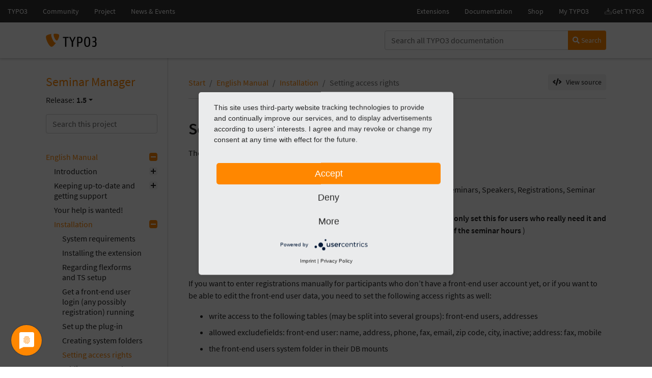

--- FILE ---
content_type: text/html
request_url: https://docs.typo3.org/p/oliverklee/seminars/1.5/en-us/EN/Installation/SettingAccessRights/Index.html
body_size: 6981
content:
<!DOCTYPE html>
<html class="no-js" lang="en">
<head>
<meta charset="utf-8"/>
<meta content="width=device-width, initial-scale=1.0" name="viewport"/>
<meta content="Seminar Manager" name="docsearch:name"/>
<meta content="" name="docsearch:package_type"/>
<meta content="1.5" name="docsearch:release"/>
<meta content="1.5" name="docsearch:version"/>
<meta content="2016-02-28T14:24:28+00:00" name="docsearch:modified"/>
<link href="http://purl.org/dc/elements/1.1/" rel="schema.dc"/>
<meta content="2016-02-28T14:24:28+00:00" name="dc.modified"/>
<meta content="2016-02-28T14:24:28+00:00" property="article:modified_time"/>
<title>Setting access rights — Seminar Manager 1.5 documentation</title>
<link href="https://cdn.typo3.com/typo3documentation/theme/sphinx_typo3_theme/4.6.2/css/theme.css" rel="stylesheet" type="text/css"/>
<link href="https://cdn.typo3.com/typo3documentation/theme/sphinx_typo3_theme/4.6.2/css/webfonts.css" rel="stylesheet" type="text/css"/>
<link href="https://cdn.typo3.com/typo3documentation/theme/sphinx_typo3_theme/4.6.2/css/fontawesome.css" rel="stylesheet" type="text/css"/>
<link href="../../../_static/graphviz.css" rel="stylesheet" type="text/css"/>
<link href="../../../_static/copybutton.css" rel="stylesheet" type="text/css"/>
<!-- linktags -->
<link href="../../../genindex.html" rel="index" title="Index"/>
<link href="../../../search.html" rel="search" title="Search"/>
<link href="#" rel="top" title="Seminar Manager 1.5 documentation"/>
<link href="../Index.html" rel="up" title="Installation"/>
<link href="../AddingPagesToTheFrontEnd/Index.html" rel="next" title="Adding pages to the front end"/>
<link href="../CreatingSystemFolders/Index.html" rel="prev" title="Creating system folders"/>
<!-- /linktags -->
<!-- extrahead --><!-- /extrahead -->
<script src="https://cdn.typo3.com/typo3documentation/theme/sphinx_typo3_theme/4.6.2/js/modernizr.min.js"></script>
<!-- UNIVERSE BAR START -->
<script src="https://cdn.typo3.com/typo3infrastructure/universe/dist/webcomponents-loader.js"></script>
<script src="https://cdn.typo3.com/typo3infrastructure/universe/dist/typo3-universe.js" type="module"></script>
<!-- UNIVERSE BAR END -->
</head>
<body>
<div class="page">
<div class="page-topbar">
<div class="page-topbar-inner">
<!-- UNIVERSE BAR START -->
<typo3-universe active="documentation">
<div style="display: block; height: 44px; background-color: #313131;"></div>
</typo3-universe>
<!-- UNIVERSE BAR END -->
</div>
</div>
<div class="page-header">
<div class="page-header-inner">
<!--block pageheader-->
<div class="row">
<div class="col-sm-6 col-lg-7">
<div class="logo">
<a href="https://docs.typo3.org/" title="TYPO3 Documentation">
<img alt="TYPO3 Logo" class="logo-image" height="130" src="https://cdn.typo3.com/typo3documentation/theme/sphinx_typo3_theme/4.6.2/img/typo3-logo.svg" width="484"/>
</a>
</div>
</div><!--/.col-x-->
<div class="col-sm-6 col-lg-5">
<div role="search">
<form action="https://docs.typo3.org/search/search" id="global-search-form" method="get">
<div class="input-group mb-3 mt-sm-3">
<input autocomplete="off" class="form-control shadow-none" id="globalsearchinput" name="q" placeholder="Search all TYPO3 documentation" type="text" value=""/>
<div class="input-group-append">
<button class="btn btn-sm btn-primary" type="submit"><i class="fa fa-search"></i> Search</button>
</div>
</div>
</form>
</div>
</div><!--/.col-x-->
</div><!--/.row-->
<!--/block pageheader-->
</div><!--/.page-header-inner-->
</div><!--/.page-header-inner-->

<div class="page-main">
<div class="page-main-inner">
<div class="page-main-navigation">
<nav>
<input class="toc-checkbox" id="toggleToc" type="checkbox"/>
<div class="toc-header"><div class="toc-title">
<a class="toc-title-project" href="../../../Index.html">Seminar Manager</a><div class="toc-version-wrapper" id="toc-version-wrapper">
<div class="toc-version" id="toc-version">
<span class="toc-version-prefix">Release:</span>
<span class="toc-version-number">1.5</span>
</div>
<div class="toc-version-options" id="toc-version-options">
<p><span class="fa fa-spinner fa-spin"></span> Loading data.</p>
</div>
</div></div><div class="toc-actions">
<label class="toc-toggle" for="toggleToc">
                                    Menu
                                </label>
</div>
</div>
<div class="toc-collapse">
<!-- searchbox.html -->
<div class="toc-search" id="searchbox" role="search">
<form action="../../../search.html" autocomplete="off" id="search-form" method="get">
<input aria-label="Search this project" class="form-control" id="searchinput" name="q" placeholder="Search this project" type="text"/>
<input name="check_keywords" type="hidden" value="yes"/>
<input name="area" type="hidden" value="default"/>
</form>
</div>
<!-- /searchbox.html -->
<div aria-label="main navigation" class="toc" role="navigation">
<!-- menu -->
<ul class="current">
<li class="toctree-l1 current"><a class="reference internal" href="../../Index.html">English Manual</a><ul class="current">
<li class="toctree-l2"><a class="reference internal" href="../../Introduction/Index.html">Introduction</a><ul>
<li class="toctree-l3"><a class="reference internal" href="../../Introduction/WhatDoesItDo/Index.html">What does it do?</a></li>
<li class="toctree-l3"><a class="reference internal" href="../../Introduction/KeyFeatures/Index.html">Key features</a></li>
<li class="toctree-l3"><a class="reference internal" href="../../Introduction/Screenshots/Index.html">Screenshots</a></li>
<li class="toctree-l3"><a class="reference internal" href="../../Introduction/LiveExamples/Index.html">Live examples</a></li>
<li class="toctree-l3"><a class="reference internal" href="../../Introduction/Credits/Index.html">Credits</a></li>
<li class="toctree-l3"><a class="reference internal" href="../../Introduction/Sponsorship/Index.html">Sponsorship</a></li>
<li class="toctree-l3"><a class="reference internal" href="../../Introduction/DutchManual/Index.html">Dutch manual</a></li>
</ul>
</li>
<li class="toctree-l2"><a class="reference internal" href="../../KeepingUp-to-dateAndGettingSupport/Index.html">Keeping up-to-date and getting support</a><ul>
<li class="toctree-l3"><a class="reference internal" href="../../KeepingUp-to-dateAndGettingSupport/PaidServicesOfferedByTheAuthor/Index.html">Paid services offered by the author</a></li>
<li class="toctree-l3"><a class="reference internal" href="../../KeepingUp-to-dateAndGettingSupport/FreePublicSupport/Index.html">Free public support</a></li>
</ul>
</li>
<li class="toctree-l2"><a class="reference internal" href="../../YourHelpIsWanted/Index.html">Your help is wanted!</a></li>
<li class="toctree-l2 current"><a class="reference internal" href="../Index.html">Installation</a><ul class="current">
<li class="toctree-l3"><a class="reference internal" href="../SystemRequirements/Index.html">System requirements</a></li>
<li class="toctree-l3"><a class="reference internal" href="../InstallingTheExtension/Index.html">Installing the extension</a></li>
<li class="toctree-l3"><a class="reference internal" href="../RegardingFlexformsAndTsSetup/Index.html">Regarding flexforms and TS setup</a></li>
<li class="toctree-l3"><a class="reference internal" href="../GetAFront-endUserLogin(anyPossiblyRegistration)Running/Index.html">Get a front-end user login (any possibly registration) running</a></li>
<li class="toctree-l3"><a class="reference internal" href="../SetUpThePlug-in/Index.html">Set up the plug-in</a></li>
<li class="toctree-l3"><a class="reference internal" href="../CreatingSystemFolders/Index.html">Creating system folders</a></li>
<li class="toctree-l3 current"><a class="current reference internal" href="#">Setting access rights</a></li>
<li class="toctree-l3"><a class="reference internal" href="../AddingPagesToTheFrontEnd/Index.html">Adding pages to the front end</a></li>
<li class="toctree-l3"><a class="reference internal" href="../UsingTheSrFeuserRegisterAutologinFeature/Index.html">Using the sr_feuser_register autologin feature</a></li>
<li class="toctree-l3"><a class="reference internal" href="../EnablingUnregistration/Index.html">Enabling unregistration</a></li>
<li class="toctree-l3"><a class="reference internal" href="../SettingUpAListOfCategories/Index.html">Setting up a list of categories</a></li>
<li class="toctree-l3"><a class="reference internal" href="../SettingUpTheFront-endRegistrationLists/Index.html">Setting up the front-end registration lists</a></li>
<li class="toctree-l3"><a class="reference internal" href="../SettingUpTheSchedulerTask/Index.html">Setting up the Scheduler task</a></li>
<li class="toctree-l3"><a class="reference internal" href="../TestingTheConfiguration/Index.html">Testing the configuration</a></li>
<li class="toctree-l3"><a class="reference internal" href="../UpgradingFromA010xReleaseTo10x/Index.html">Upgrading from a 0.10.x release to 1.0.x</a></li>
<li class="toctree-l3"><a class="reference internal" href="../GettingAnOlderVersionOfTheSeminarManager/Index.html">Getting an older version of the Seminar Manager</a></li>
</ul>
</li>
<li class="toctree-l2"><a class="reference internal" href="../../Configuration/Index.html">Configuration</a><ul>
<li class="toctree-l3"><a class="reference internal" href="../../Configuration/ChangingTheHtmlTemplate/Index.html">Changing the HTML template</a></li>
<li class="toctree-l3"><a class="reference internal" href="../../Configuration/ConfiguringPrices/Index.html">Configuring prices</a></li>
<li class="toctree-l3"><a class="reference internal" href="../../Configuration/ChangingTheLocalizedStrings/Index.html">Changing the localized strings</a></li>
<li class="toctree-l3"><a class="reference internal" href="../../Configuration/AddingLinksToTheTermsConditionsPage/Index.html">Adding links to the  <em>terms &amp; conditions</em> page</a></li>
<li class="toctree-l3"><a class="reference internal" href="../../Configuration/ConfiguringCss/Index.html">Configuring CSS</a></li>
<li class="toctree-l3"><a class="reference internal" href="../../Configuration/SettingUpTheMultipleSeatsFeature/Index.html">Setting up the “multiple seats” feature</a></li>
<li class="toctree-l3"><a class="reference internal" href="../../Configuration/ChangingTheCompanyField(inTheBillingAddressInTheRegistrationForm)FromInputFieldToTextarea/Index.html">Changing the company field (in the billing address in the registration form) from input field to textarea</a></li>
<li class="toctree-l3"><a class="reference internal" href="../../Configuration/SettingUpFront-endEditing/Index.html">Setting up front-end editing</a></li>
<li class="toctree-l3"><a class="reference internal" href="../../Configuration/SettingUpTheDefaultEditorsFeature/Index.html">Setting up the default editors feature</a></li>
<li class="toctree-l3"><a class="reference internal" href="../../Configuration/SettingUpFront-endEditingForManagers/Index.html">Setting up front-end editing for Managers</a></li>
<li class="toctree-l3"><a class="reference internal" href="../../Configuration/SettingUpTheCountdown/Index.html">Setting up the countdown</a></li>
<li class="toctree-l3"><a class="reference internal" href="../../Configuration/PreselectionInTheListViewUrl/Index.html">Preselection in the list view URL</a></li>
</ul>
</li>
<li class="toctree-l2"><a class="reference internal" href="../../UsersManual/Index.html">Users manual</a><ul>
<li class="toctree-l3"><a class="reference internal" href="../../UsersManual/ListOfAvailableRecordTypes/Index.html">List of available record types</a></li>
<li class="toctree-l3"><a class="reference internal" href="../../UsersManual/TheBack-endModuleEvents/Index.html">The back-end module “Events”</a></li>
<li class="toctree-l3"><a class="reference internal" href="../../UsersManual/EnteringSeminarsAndRelatedRecords/Index.html">Entering seminars and related records</a></li>
<li class="toctree-l3"><a class="reference internal" href="../../UsersManual/ManagingRegistrations/Index.html">Managing registrations</a></li>
<li class="toctree-l3"><a class="reference internal" href="../../UsersManual/LinkingToSingleSeminarRecords/Index.html">Linking to single seminar records</a></li>
<li class="toctree-l3"><a class="reference internal" href="../../UsersManual/RolesRelatedToEventRecords/Index.html">Roles related to event records</a></li>
<li class="toctree-l3"><a class="reference internal" href="../../UsersManual/PublishingEventsCreatedInTheFront-endEditor/Index.html">Publishing events created in the front-end editor</a></li>
</ul>
</li>
<li class="toctree-l2"><a class="reference internal" href="../../Reference/Index.html">Reference</a><ul>
<li class="toctree-l3"><a class="reference internal" href="../../Reference/SetupCommonForFront-endPlug-inAndBack-endModuleInPlugintxSeminars/Index.html">Setup common for front-end plug-in and back-end module in plugin.tx_seminars</a></li>
<li class="toctree-l3"><a class="reference internal" href="../../Reference/SetupForTheSeminarManagerFront-endPlug-inInPlugintxSeminarsPi1/Index.html">Setup for the Seminar Manager front-end plug-in in plugin.tx_seminars_pi1</a></li>
<li class="toctree-l3"><a class="reference internal" href="../../Reference/SetupForTheListView/Index.html">Setup for the list view</a></li>
<li class="toctree-l3"><a class="reference internal" href="../../Reference/SetupForTheRegistrationDigestEmail.html">Setup for the registration digest email</a></li>
<li class="toctree-l3"><a class="reference internal" href="../../Reference/ConstantsForTheSeminar-managerFront-endPlug-inInPlugintxSeminarsPi1/Index.html">Constants for the Seminar-Manager front-end plug-in in plugin.tx_seminars_pi1</a></li>
<li class="toctree-l3"><a class="reference internal" href="../../Reference/Hooks/Index.html">Hooks</a></li>
</ul>
</li>
<li class="toctree-l2"><a class="reference internal" href="../../DevelopmentWorkflow/Index.html">Development Workflow</a><ul>
<li class="toctree-l3"><a class="reference internal" href="../../DevelopmentWorkflow/TheDevelopersMailingListAndWiki/Index.html">The developers mailing list and wiki</a></li>
<li class="toctree-l3"><a class="reference internal" href="../../DevelopmentWorkflow/ChangingOrCustomizingTheExtension/Index.html">Changing or customizing the extension</a></li>
<li class="toctree-l3"><a class="reference internal" href="../../DevelopmentWorkflow/DevelopmentWorkflowAndCodingStyleGuidelines/Index.html">Development workflow and coding style guidelines</a></li>
<li class="toctree-l3"><a class="reference internal" href="../../DevelopmentWorkflow/ReleaseChecklist/Index.html">Release checklist</a></li>
</ul>
</li>
<li class="toctree-l2"><a class="reference internal" href="../../HelpingOut/Index.html">Helping out</a><ul>
<li class="toctree-l3"><a class="reference internal" href="../../HelpingOut/ReportingBugs/Index.html">Reporting bugs</a></li>
<li class="toctree-l3"><a class="reference internal" href="../../HelpingOut/BuyingSomeWork/Index.html">Buying some work</a></li>
<li class="toctree-l3"><a class="reference internal" href="../../HelpingOut/Do-it-yourself/Index.html">Do-it-yourself</a></li>
</ul>
</li>
<li class="toctree-l2"><a class="reference internal" href="../../KnownProblems/Index.html">Known problems</a></li>
</ul>
</li>
<li class="toctree-l1"><a class="reference internal" href="../../../DE/Index.html">Deutsches Handbuch</a><ul>
<li class="toctree-l2"><a class="reference internal" href="../../../DE/Einleitung/Index.html">Einleitung</a><ul>
<li class="toctree-l3"><a class="reference internal" href="../../../DE/Einleitung/WasTutDieseErweiterung/Index.html">Was tut diese Erweiterung?</a></li>
<li class="toctree-l3"><a class="reference internal" href="../../../DE/Einleitung/Hauptmerkmale/Index.html">Hauptmerkmale</a></li>
<li class="toctree-l3"><a class="reference internal" href="../../../DE/Einleitung/Screenshots/Index.html">Screenshots</a></li>
</ul>
</li>
<li class="toctree-l2"><a class="reference internal" href="../../../DE/AufDemLaufendenBleibenUndSupportBekommen/Index.html">Auf dem Laufenden bleiben und Support bekommen</a><ul>
<li class="toctree-l3"><a class="reference internal" href="../../../DE/AufDemLaufendenBleibenUndSupportBekommen/BezahlteDiensteDesAutors/Index.html">Bezahlte Dienste des Autors</a></li>
</ul>
</li>
<li class="toctree-l2"><a class="reference internal" href="../../../DE/IhreMithilfeWirdGesucht/Index.html">Ihre Mithilfe wird gesucht!</a></li>
<li class="toctree-l2"><a class="reference internal" href="../../../DE/Installation/Index.html">Installation</a><ul>
<li class="toctree-l3"><a class="reference internal" href="../../../DE/Installation/Systemvoraussetzungen/Index.html">Systemvoraussetzungen</a></li>
<li class="toctree-l3"><a class="reference internal" href="../../../DE/Installation/DieErweiterungInstallieren/Index.html">Die Erweiterung installieren</a></li>
<li class="toctree-l3"><a class="reference internal" href="../../../DE/Installation/HinweiseZuFlexformsUndTs-setup/Index.html">Hinweise zu Flexforms und TS-Setup</a></li>
<li class="toctree-l3"><a class="reference internal" href="../../../DE/Installation/KonfigurationEinesFrontend-benutzer-logins(egalWelcheLogin-erweiterung)/Index.html">Konfiguration eines Frontend-Benutzer-Logins (egal welche Login-Erweiterung)</a></li>
<li class="toctree-l3"><a class="reference internal" href="../../../DE/Installation/DasPluginKonfigurieren/Index.html">Das Plugin konfigurieren</a></li>
<li class="toctree-l3"><a class="reference internal" href="../../../DE/Installation/ErstellenDerSystemordner/Index.html">Erstellen der Systemordner</a></li>
<li class="toctree-l3"><a class="reference internal" href="../../../DE/Installation/ZugriffsrechteSetzen/Index.html">Zugriffsrechte setzen</a></li>
<li class="toctree-l3"><a class="reference internal" href="../../../DE/Installation/SeitenZumFrontendHinzufgen/Index.html">Seiten zum Frontend hinzufügen</a></li>
<li class="toctree-l3"><a class="reference internal" href="../../../DE/Installation/DasAutologin-featureVonSrFeuserRegisterBenutzen/Index.html">Das Autologin-Feature von sr_feuser_register benutzen</a></li>
<li class="toctree-l3"><a class="reference internal" href="../../../DE/Installation/AbmeldungenErlauben/Index.html">Abmeldungen erlauben</a></li>
<li class="toctree-l3"><a class="reference internal" href="../../../DE/Installation/EineKategorienlisteAnlegen/Index.html">Eine Kategorienliste anlegen</a></li>
<li class="toctree-l3"><a class="reference internal" href="../../../DE/Installation/SettingUpTheFront-endRegistrationLists/Index.html">Setting up the front-end registration lists</a></li>
<li class="toctree-l3"><a class="reference internal" href="../../../DE/Installation/BenutzungDesSchedulerTasks/Index.html">Benutzung des Scheduler-Tasks</a></li>
<li class="toctree-l3"><a class="reference internal" href="../../../DE/Installation/TestingTheConfiguration/Index.html">Testing the configuration</a></li>
<li class="toctree-l3"><a class="reference internal" href="../../../DE/Installation/VonSeminars010xAuf10xAktualisieren/Index.html">Von seminars 0.10.x auf 1.0.x aktualisieren</a></li>
<li class="toctree-l3"><a class="reference internal" href="../../../DE/Installation/EineLtereVersionDesSeminarmanagersInstallieren/Index.html">Eine ältere Version des Seminarmanagers installieren</a></li>
</ul>
</li>
<li class="toctree-l2"><a class="reference internal" href="../../../DE/Konfiguration/Index.html">Konfiguration</a><ul>
<li class="toctree-l3"><a class="reference internal" href="../../../DE/Konfiguration/DasHtml-templateNdern/Index.html">Das HTML-Template ändern</a></li>
<li class="toctree-l3"><a class="reference internal" href="../../../DE/Konfiguration/ConfiguringPrices/Index.html">Configuring prices</a></li>
<li class="toctree-l3"><a class="reference internal" href="../../../DE/Konfiguration/DieBersetztenTexteNdern/Index.html">Die übersetzten Texte ändern</a></li>
<li class="toctree-l3"><a class="reference internal" href="../../../DE/Konfiguration/Stylesheets(css)Konfigurieren/Index.html">Stylesheets (CSS) konfigurieren</a></li>
<li class="toctree-l3"><a class="reference internal" href="../../../DE/Konfiguration/SettingUpTheMultipleSeatsFeature/Index.html">Setting up the “multiple seats” feature</a></li>
<li class="toctree-l3"><a class="reference internal" href="../../../DE/Konfiguration/DasFirma-feldInDerRechnungsadresseImAnmeldeformularVonEinemInput-feldAufEinTextareaNdern/Index.html">Das Firma-Feld in der Rechnungsadresse im Anmeldeformular von einem Input-Feld auf ein Textarea ändern</a></li>
<li class="toctree-l3"><a class="reference internal" href="../../../DE/Konfiguration/SettingUpFront-endEditing/Index.html">Setting up front-end editing</a></li>
<li class="toctree-l3"><a class="reference internal" href="../../../DE/Konfiguration/SettingUpTheDefaultEditorsFeature/Index.html">Setting up the default editors feature</a></li>
<li class="toctree-l3"><a class="reference internal" href="../../../DE/Konfiguration/DieFront-endBearbeitungFrVerwalterEinrichten/Index.html">Die Front-End Bearbeitung für Verwalter einrichten</a></li>
<li class="toctree-l3"><a class="reference internal" href="../../../DE/Konfiguration/SettingUpTheCountdown/Index.html">Setting up the countdown</a></li>
<li class="toctree-l3"><a class="reference internal" href="../../../DE/Konfiguration/VorauswahlInDerUrlDerListenansicht/Index.html">Vorauswahl in der URL der Listenansicht</a></li>
</ul>
</li>
<li class="toctree-l2"><a class="reference internal" href="../../../DE/Benutzerhandbuch/Index.html">Benutzerhandbuch</a><ul>
<li class="toctree-l3"><a class="reference internal" href="../../../DE/Benutzerhandbuch/ListeDerVerfgbarenDatentypen/Index.html">Liste der verfügbaren Datentypen</a></li>
<li class="toctree-l3"><a class="reference internal" href="../../../DE/Benutzerhandbuch/DasBack-end-modulVeranstaltungen/Index.html">Das Back-end-Modul „Veranstaltungen“</a></li>
<li class="toctree-l3"><a class="reference internal" href="../../../DE/Benutzerhandbuch/ErstellungEinesSeminarsInWebListe/Index.html">Erstellung eines Seminars in Web &gt; Liste</a></li>
</ul>
</li>
<li class="toctree-l2"><a class="reference internal" href="../../../DE/Seminar-organisation/Index.html">Seminar-Organisation</a><ul>
<li class="toctree-l3"><a class="reference internal" href="../../../DE/Seminar-organisation/KategorienVerwalten/Index.html">Kategorien verwalten</a></li>
<li class="toctree-l3"><a class="reference internal" href="../../../DE/Seminar-organisation/ReferentenVerwalten/Index.html">Referenten verwalten</a></li>
<li class="toctree-l3"><a class="reference internal" href="../../../DE/Seminar-organisation/VeranstaltungsorteVerwalten/Index.html">Veranstaltungsorte verwalten</a></li>
<li class="toctree-l3"><a class="reference internal" href="../../../DE/Seminar-organisation/SeminarnummerBearbeiten/Index.html">Seminarnummer bearbeiten</a></li>
</ul>
</li>
<li class="toctree-l2"><a class="reference internal" href="../../../DE/AnmeldungenVerwalten/Index.html">Anmeldungen verwalten</a><ul>
<li class="toctree-l3"><a class="reference internal" href="../../../DE/AnmeldungenVerwalten/AnmeldestatistikAnzeigen/Index.html">Anmeldestatistik anzeigen</a></li>
<li class="toctree-l3"><a class="reference internal" href="../../../DE/AnmeldungenVerwalten/AnmeldungenNdern/Index.html">Anmeldungen ändern</a></li>
<li class="toctree-l3"><a class="reference internal" href="../../../DE/AnmeldungenVerwalten/AbmeldungVonEinemSeminar/Index.html">Abmeldung von einem Seminar</a></li>
<li class="toctree-l3"><a class="reference internal" href="../../../DE/AnmeldungenVerwalten/BezahlungErfolgt/Index.html">Bezahlung erfolgt</a></li>
<li class="toctree-l3"><a class="reference internal" href="../../../DE/AnmeldungenVerwalten/LinkingToSingleSeminarRecords/Index.html">Linking to single seminar records</a></li>
<li class="toctree-l3"><a class="reference internal" href="../../../DE/AnmeldungenVerwalten/RollenFrVeranstaltungen/Index.html">Rollen für Veranstaltungen</a></li>
<li class="toctree-l3"><a class="reference internal" href="../../../DE/AnmeldungenVerwalten/VeranstaltungenVerffentlichenDieImFronend-editorErstelltWurden/Index.html">Veranstaltungen veröffentlichen, die im Fronend-Editor erstellt wurden</a></li>
</ul>
</li>
<li class="toctree-l2"><a class="reference internal" href="../../../DE/Referenz/Index.html">Referenz</a><ul>
<li class="toctree-l3"><a class="reference internal" href="../../../DE/Referenz/SetupCommonForFront-endPlug-inAndBack-endModuleInPlugintxSeminars/Index.html">Setup common for front-end plug-in and back-end module in plugin.tx_seminars</a></li>
<li class="toctree-l3"><a class="reference internal" href="../../../DE/Referenz/SetupForTheSeminarmanagerFront-endPlug-inInPlugintxSeminarsPi1/Index.html">Setup for the Seminarmanager front-end plug-in in plugin.tx_seminars_pi1</a></li>
<li class="toctree-l3"><a class="reference internal" href="../../../DE/Referenz/SetupForTheListView/Index.html">Setup for the list view</a></li>
<li class="toctree-l3"><a class="reference internal" href="../../../DE/Referenz/SetupForTheRegistrationDigestEmail.html">Einstellungen für die Email mit der Anmeldungsübersicht</a></li>
<li class="toctree-l3"><a class="reference internal" href="../../../DE/Referenz/KonstantenFrDasSeminarmanagerFront-end-plug-inInPlugintxSeminarsPi1/Index.html">Konstanten für das Seminarmanager Front-end-Plug-in in plugin.tx_seminars_pi1</a></li>
<li class="toctree-l3"><a class="reference internal" href="../../../DE/Referenz/Hooks/Index.html">Hooks</a></li>
</ul>
</li>
<li class="toctree-l2"><a class="reference internal" href="../../../DE/DevelopmentWorkflow/Index.html">Development Workflow</a><ul>
<li class="toctree-l3"><a class="reference internal" href="../../../DE/DevelopmentWorkflow/DieExtensionAnpassenOderVerndern/Index.html">Die Extension anpassen oder verändern</a></li>
</ul>
</li>
<li class="toctree-l2"><a class="reference internal" href="../../../DE/DieEntwicklungDerExtensionUntersttzen/Index.html">Die Entwicklung der Extension unterstützen</a><ul>
<li class="toctree-l3"><a class="reference internal" href="../../../DE/DieEntwicklungDerExtensionUntersttzen/FehlerBerichten/Index.html">Fehler berichten</a></li>
<li class="toctree-l3"><a class="reference internal" href="../../../DE/DieEntwicklungDerExtensionUntersttzen/EntwicklungszeitBezahlen/Index.html">Entwicklungszeit bezahlen</a></li>
<li class="toctree-l3"><a class="reference internal" href="../../../DE/DieEntwicklungDerExtensionUntersttzen/SelbstMitentwickeln/Index.html">Selbst mitentwickeln</a></li>
</ul>
</li>
<li class="toctree-l2"><a class="reference internal" href="../../../DE/BekannteProbleme/Index.html">Bekannte Probleme</a></li>
</ul>
</li>
</ul>
<p class="caption"><span class="caption-text">PAGE CONTENTS</span></p>
<ul>
<li><a class="reference internal" href="#">Setting access rights</a></li>
</ul>
<!-- /menu -->
</div>
</div>
</nav>
</div>
<div class="page-main-content">
<div class="rst-content">
<!-- pager-hidden.html -->
<a accesskey="p" class="no-focus" href="../CreatingSystemFolders/Index.html" tabindex="-1"></a>
<a accesskey="n" class="no-focus" href="../AddingPagesToTheFrontEnd/Index.html" tabindex="-1"></a>
<!-- /pager-hidden.html -->
<!-- breadcrumbs.html -->
<div aria-label="breadcrumbs navigation" class="breadcrumb-bar" role="navigation">
<ol class="breadcrumb">
<li class="breadcrumb-item"><a href="../../../Index.html">Start</a></li>
<li class="breadcrumb-item"><a href="../../Index.html">English Manual</a></li>
<li class="breadcrumb-item"><a href="../Index.html">Installation</a></li>
<li aria-current="page" class="breadcrumb-item active">Setting access rights</li>
</ol>
<div class="breadcrumb-additions">
<a class="btn btn-sm btn-light" href="../../../_sources/EN/Installation/SettingAccessRights/Index.rst.txt" rel="nofollow">
<span class="btn-icon"><span class="fas fa-code"></span></span>
<span class="btn-text">View source</span>
</a>
</div>
</div>
<!-- /breadcrumbs.html -->
<div class="document" itemscope="itemscope" itemtype="http://schema.org/Article" role="main">
<div itemprop="articleBody">
<!-- body -->
<div class="section" id="setting-access-rights">
<h1>Setting access rights<a class="headerlink" href="#setting-access-rights" title="Permalink to this headline">¶</a></h1>
<p>The user groups who should be able to manage seminars should have:</p>
<ul class="simple">
<li>the module  <em>Web &gt; Events</em> in their module list</li>
<li>write access to the following tables (may be split into several
groups): Seminars, Speakers, Registrations, Seminar Sites, Organizers,
Payment Methods</li>
<li>allowed excludefields: Seminars: hide, Seminars: start, Seminars: stop
( <strong>only set this for users who really need it and know the difference
between start/stop for FE display and start/stop of the seminar
hours</strong> )</li>
<li>other needed excludefields from the event records</li>
<li>the corresponding system folders in their DB mounts</li>
</ul>
<p>If you want to enter registrations manually for participants who don’t
have a front-end user account yet, or if you want to be able to edit
the front-end user data, you need to set the following access rights
as well:</p>
<ul class="simple">
<li>write access to the following tables (may be split into several
groups): front-end users, addresses</li>
<li>allowed excludefields: front-end user: name, address, phone, fax,
email, zip code, city, inactive; address: fax, mobile</li>
<li>the front-end users system folder in their DB mounts</li>
</ul>
</div>
<!-- /body -->
</div>
</div>
<!-- pager.html -->
<nav aria-label="Page navigation example">
<ul class="pagination justify-content-center">
<li class="page-item">
<a class="page-link" href="../CreatingSystemFolders/Index.html" title="Accesskey Alt(+Shift)+p">
                Previous
            </a>
</li>
<li class="page-item">
<a class="page-link" href="../AddingPagesToTheFrontEnd/Index.html" title="Accesskey Alt(+Shift)+n">
                Next
            </a>
</li>
</ul>
</nav>
<!-- /pager.html -->
</div>
</div>
</div>
</div>
<!-- Google Tag Manager -->
<script type="text/plain" data-usercentrics="Google Tag Manager">(function(w,d,s,l,i){w[l]=w[l]||[];w[l].push({'gtm.start':
new Date().getTime(),event:'gtm.js'});var f=d.getElementsByTagName(s)[0],
j=d.createElement(s),dl=l!='dataLayer'?'&l='+l:'';j.async=true;j.src=
'https://www.googletagmanager.com/gtm.js?id='+i+dl;f.parentNode.insertBefore(j,f);
})(window,document,'script','dataLayer','GTM-MKNXD8Q');</script>
<!-- End Google Tag Manager -->

<div class="page-footer">
<!-- footer.html -->
<footer>
<div class="frame frame-ruler-before frame-background-dark">
<div class="frame-container">
<div class="frame-inner">
<div class="footer-additional">
<p class="text-center">Last updated: Feb 28, 2016 14:24</p>
<p class="text-center">Last rendered: Jul 22, 2021 17:54</p>
<p class="text-center">
<a href="https://github.com/TYPO3-Documentation/sphinx_typo3_theme" rel="nofollow noopener" target="_blank">
                            TYPO3 Theme 4.6.2
                        </a>
</p>
</div>
<div class="footer-meta">
<div class="footer-meta-copyright">
                        © Copyright 2018
                    </div>
<ul class="footer-meta-navigation">
<li><a href="https://typo3.org/legal-notice" rel="nofollow" target="_blank" title="Legal Notice">Legal Notice</a></li>
<li><a href="https://typo3.org/privacy-policy" rel="nofollow" target="_blank" title="Privacy Policy">Privacy Policy</a></li>
</ul>
</div>
</div>
</div>
</div>
</footer>
<!-- /footer.html -->
</div>
</div>
<script type="text/javascript">
        var DOCUMENTATION_OPTIONS = {
            URL_ROOT: '../../../',
            VERSION: '1.5',
            COLLAPSE_INDEX: false,
            FILE_SUFFIX: '.html',
            HAS_SOURCE: true
        };
    </script>
<script src="https://cdn.typo3.com/typo3documentation/theme/sphinx_typo3_theme/4.6.2/js/jquery.min.js" type="text/javascript"></script>
<script src="https://cdn.typo3.com/typo3documentation/theme/sphinx_typo3_theme/4.6.2/js/underscore.min.js" type="text/javascript"></script>
<script src="https://cdn.typo3.com/typo3documentation/theme/sphinx_typo3_theme/4.6.2/js/doctools.min.js" type="text/javascript"></script>
<script src="https://cdn.typo3.com/typo3documentation/theme/sphinx_typo3_theme/4.6.2/js/popper.min.js" type="text/javascript"></script>
<script src="https://cdn.typo3.com/typo3documentation/theme/sphinx_typo3_theme/4.6.2/js/bootstrap.min.js" type="text/javascript"></script>
<script src="https://cdn.typo3.com/typo3documentation/theme/sphinx_typo3_theme/4.6.2/js/theme.min.js" type="text/javascript"></script>
<script src="../../../_static/language_data.js" type="text/javascript"></script>
<script src="https://cdn.typo3.com/typo3documentation/theme/sphinx_typo3_theme/4.6.2/js/searchtools.min.js" type="text/javascript"></script>
<script src="https://cdn.typo3.com/typo3documentation/theme/sphinx_typo3_theme/4.6.2/js/autocomplete.min.js" type="text/javascript"></script>
<script src="../../../_static/clipboard.min.js" type="text/javascript"></script>
<script src="../../../_static/copybutton.js" type="text/javascript"></script>
<script type="text/javascript">
        jQuery(function() { Search.loadIndex("../../../searchindex.js"); });
    </script>
<script id="searchindexloader" type="text/javascript"></script>
<!-- scripts2 --><!-- /scripts2 -->
<!-- footer2 --><!-- /footer2 -->
<script id="R9wBKTwzv" src="https://app.usercentrics.eu/latest/main.js" type="application/javascript"></script>
<script data-usercentrics="Matomo" src="/js/piwik.js" type="text/plain"></script>
</body>
</html>


--- FILE ---
content_type: image/svg+xml
request_url: https://cdn.typo3.com/typo3documentation/theme/sphinx_typo3_theme/4.6.2/img/typo3-logo.svg
body_size: 1095
content:
<svg xmlns="http://www.w3.org/2000/svg" viewBox="0 0 484 130"><path fill="#FF8700" d="M96.1 88.8c-1.9.6-3.4.8-5.4.8-16.2 0-39.9-56.5-39.9-75.3 0-6.9 1.6-9.2 4-11.2C35 5.3 11.2 12.6 3.6 21.8 2 24.1 1 27.7 1 32.4c0 29.4 31.3 96 53.4 96 10.3 0 27.5-16.9 41.7-39.6M85.8 1c20.4 0 40.9 3.3 40.9 14.8 0 23.4-14.9 51.8-22.4 51.8-13.5 0-30.4-37.6-30.4-56.4C73.9 2.7 77.2 1 85.8 1"/><path d="M195.3 42.5v86h-12v-86H162V32.1h54.4v10.5l-21.1-.1zm63.1 41.2v44.8H246V83.7L221.3 32h13.2l18.2 40.1L270.9 32h12.5l-25 51.7zm63.1 8.4h-11.6v36.4h-12V32.1s11.8-1 23.3-1c20.9 0 27 13 27 29.9 0 20.9-7.2 31.1-26.7 31.1zm1.4-51.1c-7.6 0-13 .8-13 .8V82h13c7.7 0 13.1-5.1 13.1-20.1-.1-13.7-3.4-20.9-13.1-20.9zm70 88.5c-22.7 0-28.8-16.5-28.8-50.3 0-32.4 6.1-48.1 28.8-48.1 22.7 0 28.8 15.7 28.8 48.1 0 33.7-6.1 50.3-28.8 50.3zm0-88.4c-12.4 0-16.5 8.4-16.5 38.7 0 29.6 4.1 39.5 16.5 39.5s16.5-9.9 16.5-39.5c0-30.2-4.1-38.7-16.5-38.7zm65.8 88.4c-6.7 0-16.8-2.1-18.1-2.3v-10.3c3.3.7 11.9 2.2 17.9 2.2 7 0 11.6-5.8 11.6-16.4 0-12.8-2.1-19.2-11.9-19.2H447V73.4h9.9c11.2 0 11.7-11.4 11.7-16.9 0-10.9-3.4-15.3-10.3-15.3-6.1 0-13 1.5-17 2.3V33.4c1.5-.3 9.6-2.3 16.7-2.3 14.2 0 22.3 6.1 22.3 26.6 0 9.4-2.9 17.6-10.5 20 9 1.2 12.1 10.1 12.1 23.6.1 20.5-7.9 28.2-23.2 28.2z"/></svg>

--- FILE ---
content_type: application/javascript
request_url: https://docs.typo3.org/p/oliverklee/seminars/1.5/en-us/searchindex.js
body_size: 30589
content:
Search.setIndex({docnames:["DE/AnmeldungenVerwalten/AbmeldungVonEinemSeminar/Index","DE/AnmeldungenVerwalten/AnmeldestatistikAnzeigen/Index","DE/AnmeldungenVerwalten/AnmeldungenNdern/Index","DE/AnmeldungenVerwalten/BezahlungErfolgt/Index","DE/AnmeldungenVerwalten/Index","DE/AnmeldungenVerwalten/LinkingToSingleSeminarRecords/Index","DE/AnmeldungenVerwalten/RollenFrVeranstaltungen/Index","DE/AnmeldungenVerwalten/VeranstaltungenVerffentlichenDieImFronend-editorErstelltWurden/Index","DE/AufDemLaufendenBleibenUndSupportBekommen/BezahlteDiensteDesAutors/Index","DE/AufDemLaufendenBleibenUndSupportBekommen/Index","DE/BekannteProbleme/Index","DE/Benutzerhandbuch/DasBack-end-modulVeranstaltungen/Index","DE/Benutzerhandbuch/ErstellungEinesSeminarsInWebListe/Index","DE/Benutzerhandbuch/Index","DE/Benutzerhandbuch/ListeDerVerfgbarenDatentypen/Index","DE/DevelopmentWorkflow/DieExtensionAnpassenOderVerndern/Index","DE/DevelopmentWorkflow/Index","DE/DieEntwicklungDerExtensionUntersttzen/EntwicklungszeitBezahlen/Index","DE/DieEntwicklungDerExtensionUntersttzen/FehlerBerichten/Index","DE/DieEntwicklungDerExtensionUntersttzen/Index","DE/DieEntwicklungDerExtensionUntersttzen/SelbstMitentwickeln/Index","DE/Einleitung/Hauptmerkmale/Index","DE/Einleitung/Index","DE/Einleitung/Screenshots/Index","DE/Einleitung/WasTutDieseErweiterung/Index","DE/IhreMithilfeWirdGesucht/Index","DE/Index","DE/Installation/AbmeldungenErlauben/Index","DE/Installation/BenutzungDesSchedulerTasks/Index","DE/Installation/DasAutologin-featureVonSrFeuserRegisterBenutzen/Index","DE/Installation/DasPluginKonfigurieren/Index","DE/Installation/DieErweiterungInstallieren/Index","DE/Installation/EineKategorienlisteAnlegen/Index","DE/Installation/EineLtereVersionDesSeminarmanagersInstallieren/Index","DE/Installation/ErstellenDerSystemordner/Index","DE/Installation/HinweiseZuFlexformsUndTs-setup/Index","DE/Installation/Index","DE/Installation/KonfigurationEinesFrontend-benutzer-logins(egalWelcheLogin-erweiterung)/Index","DE/Installation/SeitenZumFrontendHinzufgen/Index","DE/Installation/SettingUpTheFront-endRegistrationLists/Index","DE/Installation/Systemvoraussetzungen/Index","DE/Installation/TestingTheConfiguration/Index","DE/Installation/VonSeminars010xAuf10xAktualisieren/Index","DE/Installation/ZugriffsrechteSetzen/Index","DE/Konfiguration/ConfiguringPrices/Index","DE/Konfiguration/DasFirma-feldInDerRechnungsadresseImAnmeldeformularVonEinemInput-feldAufEinTextareaNdern/Index","DE/Konfiguration/DasHtml-templateNdern/Index","DE/Konfiguration/DieBersetztenTexteNdern/Index","DE/Konfiguration/DieFront-endBearbeitungFrVerwalterEinrichten/Index","DE/Konfiguration/Index","DE/Konfiguration/SettingUpFront-endEditing/Index","DE/Konfiguration/SettingUpTheCountdown/Index","DE/Konfiguration/SettingUpTheDefaultEditorsFeature/Index","DE/Konfiguration/SettingUpTheMultipleSeatsFeature/Index","DE/Konfiguration/Stylesheets(css)Konfigurieren/Index","DE/Konfiguration/VorauswahlInDerUrlDerListenansicht/Index","DE/Referenz/Hooks/Index","DE/Referenz/Index","DE/Referenz/KonstantenFrDasSeminarmanagerFront-end-plug-inInPlugintxSeminarsPi1/Index","DE/Referenz/SetupCommonForFront-endPlug-inAndBack-endModuleInPlugintxSeminars/Index","DE/Referenz/SetupForTheListView/Index","DE/Referenz/SetupForTheRegistrationDigestEmail","DE/Referenz/SetupForTheSeminarmanagerFront-endPlug-inInPlugintxSeminarsPi1/Index","DE/Seminar-organisation/Index","DE/Seminar-organisation/KategorienVerwalten/Index","DE/Seminar-organisation/ReferentenVerwalten/Index","DE/Seminar-organisation/SeminarnummerBearbeiten/Index","DE/Seminar-organisation/VeranstaltungsorteVerwalten/Index","EN/Configuration/AddingLinksToTheTermsConditionsPage/Index","EN/Configuration/ChangingTheCompanyField(inTheBillingAddressInTheRegistrationForm)FromInputFieldToTextarea/Index","EN/Configuration/ChangingTheHtmlTemplate/Index","EN/Configuration/ChangingTheLocalizedStrings/Index","EN/Configuration/ConfiguringCss/Index","EN/Configuration/ConfiguringPrices/Index","EN/Configuration/Index","EN/Configuration/PreselectionInTheListViewUrl/Index","EN/Configuration/SettingUpFront-endEditing/Index","EN/Configuration/SettingUpFront-endEditingForManagers/Index","EN/Configuration/SettingUpTheCountdown/Index","EN/Configuration/SettingUpTheDefaultEditorsFeature/Index","EN/Configuration/SettingUpTheMultipleSeatsFeature/Index","EN/DevelopmentWorkflow/ChangingOrCustomizingTheExtension/Index","EN/DevelopmentWorkflow/DevelopmentWorkflowAndCodingStyleGuidelines/Index","EN/DevelopmentWorkflow/Index","EN/DevelopmentWorkflow/ReleaseChecklist/Index","EN/DevelopmentWorkflow/TheDevelopersMailingListAndWiki/Index","EN/HelpingOut/BuyingSomeWork/Index","EN/HelpingOut/Do-it-yourself/Index","EN/HelpingOut/Index","EN/HelpingOut/ReportingBugs/Index","EN/Index","EN/Installation/AddingPagesToTheFrontEnd/Index","EN/Installation/CreatingSystemFolders/Index","EN/Installation/EnablingUnregistration/Index","EN/Installation/GetAFront-endUserLogin(anyPossiblyRegistration)Running/Index","EN/Installation/GettingAnOlderVersionOfTheSeminarManager/Index","EN/Installation/Index","EN/Installation/InstallingTheExtension/Index","EN/Installation/RegardingFlexformsAndTsSetup/Index","EN/Installation/SetUpThePlug-in/Index","EN/Installation/SettingAccessRights/Index","EN/Installation/SettingUpAListOfCategories/Index","EN/Installation/SettingUpTheFront-endRegistrationLists/Index","EN/Installation/SettingUpTheSchedulerTask/Index","EN/Installation/SystemRequirements/Index","EN/Installation/TestingTheConfiguration/Index","EN/Installation/UpgradingFromA010xReleaseTo10x/Index","EN/Installation/UsingTheSrFeuserRegisterAutologinFeature/Index","EN/Introduction/Credits/Index","EN/Introduction/DutchManual/Index","EN/Introduction/Index","EN/Introduction/KeyFeatures/Index","EN/Introduction/LiveExamples/Index","EN/Introduction/Screenshots/Index","EN/Introduction/Sponsorship/Index","EN/Introduction/WhatDoesItDo/Index","EN/KeepingUp-to-dateAndGettingSupport/FreePublicSupport/Index","EN/KeepingUp-to-dateAndGettingSupport/Index","EN/KeepingUp-to-dateAndGettingSupport/PaidServicesOfferedByTheAuthor/Index","EN/KnownProblems/Index","EN/Reference/ConstantsForTheSeminar-managerFront-endPlug-inInPlugintxSeminarsPi1/Index","EN/Reference/Hooks/Index","EN/Reference/Index","EN/Reference/SetupCommonForFront-endPlug-inAndBack-endModuleInPlugintxSeminars/Index","EN/Reference/SetupForTheListView/Index","EN/Reference/SetupForTheRegistrationDigestEmail","EN/Reference/SetupForTheSeminarManagerFront-endPlug-inInPlugintxSeminarsPi1/Index","EN/UsersManual/EnteringSeminarsAndRelatedRecords/Index","EN/UsersManual/Index","EN/UsersManual/LinkingToSingleSeminarRecords/Index","EN/UsersManual/ListOfAvailableRecordTypes/Index","EN/UsersManual/ManagingRegistrations/Index","EN/UsersManual/PublishingEventsCreatedInTheFront-endEditor/Index","EN/UsersManual/RolesRelatedToEventRecords/Index","EN/UsersManual/TheBack-endModuleEvents/Index","EN/YourHelpIsWanted/Index","Index"],envversion:{"sphinx.domains.c":1,"sphinx.domains.changeset":1,"sphinx.domains.cpp":1,"sphinx.domains.javascript":1,"sphinx.domains.math":2,"sphinx.domains.python":1,"sphinx.domains.rst":1,"sphinx.domains.std":1,"sphinx.ext.intersphinx":1,"sphinx.ext.todo":1,sphinx:54},filenames:["DE/AnmeldungenVerwalten/AbmeldungVonEinemSeminar/Index.rst","DE/AnmeldungenVerwalten/AnmeldestatistikAnzeigen/Index.rst","DE/AnmeldungenVerwalten/AnmeldungenNdern/Index.rst","DE/AnmeldungenVerwalten/BezahlungErfolgt/Index.rst","DE/AnmeldungenVerwalten/Index.rst","DE/AnmeldungenVerwalten/LinkingToSingleSeminarRecords/Index.rst","DE/AnmeldungenVerwalten/RollenFrVeranstaltungen/Index.rst","DE/AnmeldungenVerwalten/VeranstaltungenVerffentlichenDieImFronend-editorErstelltWurden/Index.rst","DE/AufDemLaufendenBleibenUndSupportBekommen/BezahlteDiensteDesAutors/Index.rst","DE/AufDemLaufendenBleibenUndSupportBekommen/Index.rst","DE/BekannteProbleme/Index.rst","DE/Benutzerhandbuch/DasBack-end-modulVeranstaltungen/Index.rst","DE/Benutzerhandbuch/ErstellungEinesSeminarsInWebListe/Index.rst","DE/Benutzerhandbuch/Index.rst","DE/Benutzerhandbuch/ListeDerVerfgbarenDatentypen/Index.rst","DE/DevelopmentWorkflow/DieExtensionAnpassenOderVerndern/Index.rst","DE/DevelopmentWorkflow/Index.rst","DE/DieEntwicklungDerExtensionUntersttzen/EntwicklungszeitBezahlen/Index.rst","DE/DieEntwicklungDerExtensionUntersttzen/FehlerBerichten/Index.rst","DE/DieEntwicklungDerExtensionUntersttzen/Index.rst","DE/DieEntwicklungDerExtensionUntersttzen/SelbstMitentwickeln/Index.rst","DE/Einleitung/Hauptmerkmale/Index.rst","DE/Einleitung/Index.rst","DE/Einleitung/Screenshots/Index.rst","DE/Einleitung/WasTutDieseErweiterung/Index.rst","DE/IhreMithilfeWirdGesucht/Index.rst","DE/Index.rst","DE/Installation/AbmeldungenErlauben/Index.rst","DE/Installation/BenutzungDesSchedulerTasks/Index.rst","DE/Installation/DasAutologin-featureVonSrFeuserRegisterBenutzen/Index.rst","DE/Installation/DasPluginKonfigurieren/Index.rst","DE/Installation/DieErweiterungInstallieren/Index.rst","DE/Installation/EineKategorienlisteAnlegen/Index.rst","DE/Installation/EineLtereVersionDesSeminarmanagersInstallieren/Index.rst","DE/Installation/ErstellenDerSystemordner/Index.rst","DE/Installation/HinweiseZuFlexformsUndTs-setup/Index.rst","DE/Installation/Index.rst","DE/Installation/KonfigurationEinesFrontend-benutzer-logins(egalWelcheLogin-erweiterung)/Index.rst","DE/Installation/SeitenZumFrontendHinzufgen/Index.rst","DE/Installation/SettingUpTheFront-endRegistrationLists/Index.rst","DE/Installation/Systemvoraussetzungen/Index.rst","DE/Installation/TestingTheConfiguration/Index.rst","DE/Installation/VonSeminars010xAuf10xAktualisieren/Index.rst","DE/Installation/ZugriffsrechteSetzen/Index.rst","DE/Konfiguration/ConfiguringPrices/Index.rst","DE/Konfiguration/DasFirma-feldInDerRechnungsadresseImAnmeldeformularVonEinemInput-feldAufEinTextareaNdern/Index.rst","DE/Konfiguration/DasHtml-templateNdern/Index.rst","DE/Konfiguration/DieBersetztenTexteNdern/Index.rst","DE/Konfiguration/DieFront-endBearbeitungFrVerwalterEinrichten/Index.rst","DE/Konfiguration/Index.rst","DE/Konfiguration/SettingUpFront-endEditing/Index.rst","DE/Konfiguration/SettingUpTheCountdown/Index.rst","DE/Konfiguration/SettingUpTheDefaultEditorsFeature/Index.rst","DE/Konfiguration/SettingUpTheMultipleSeatsFeature/Index.rst","DE/Konfiguration/Stylesheets(css)Konfigurieren/Index.rst","DE/Konfiguration/VorauswahlInDerUrlDerListenansicht/Index.rst","DE/Referenz/Hooks/Index.rst","DE/Referenz/Index.rst","DE/Referenz/KonstantenFrDasSeminarmanagerFront-end-plug-inInPlugintxSeminarsPi1/Index.rst","DE/Referenz/SetupCommonForFront-endPlug-inAndBack-endModuleInPlugintxSeminars/Index.rst","DE/Referenz/SetupForTheListView/Index.rst","DE/Referenz/SetupForTheRegistrationDigestEmail.rst","DE/Referenz/SetupForTheSeminarmanagerFront-endPlug-inInPlugintxSeminarsPi1/Index.rst","DE/Seminar-organisation/Index.rst","DE/Seminar-organisation/KategorienVerwalten/Index.rst","DE/Seminar-organisation/ReferentenVerwalten/Index.rst","DE/Seminar-organisation/SeminarnummerBearbeiten/Index.rst","DE/Seminar-organisation/VeranstaltungsorteVerwalten/Index.rst","EN/Configuration/AddingLinksToTheTermsConditionsPage/Index.rst","EN/Configuration/ChangingTheCompanyField(inTheBillingAddressInTheRegistrationForm)FromInputFieldToTextarea/Index.rst","EN/Configuration/ChangingTheHtmlTemplate/Index.rst","EN/Configuration/ChangingTheLocalizedStrings/Index.rst","EN/Configuration/ConfiguringCss/Index.rst","EN/Configuration/ConfiguringPrices/Index.rst","EN/Configuration/Index.rst","EN/Configuration/PreselectionInTheListViewUrl/Index.rst","EN/Configuration/SettingUpFront-endEditing/Index.rst","EN/Configuration/SettingUpFront-endEditingForManagers/Index.rst","EN/Configuration/SettingUpTheCountdown/Index.rst","EN/Configuration/SettingUpTheDefaultEditorsFeature/Index.rst","EN/Configuration/SettingUpTheMultipleSeatsFeature/Index.rst","EN/DevelopmentWorkflow/ChangingOrCustomizingTheExtension/Index.rst","EN/DevelopmentWorkflow/DevelopmentWorkflowAndCodingStyleGuidelines/Index.rst","EN/DevelopmentWorkflow/Index.rst","EN/DevelopmentWorkflow/ReleaseChecklist/Index.rst","EN/DevelopmentWorkflow/TheDevelopersMailingListAndWiki/Index.rst","EN/HelpingOut/BuyingSomeWork/Index.rst","EN/HelpingOut/Do-it-yourself/Index.rst","EN/HelpingOut/Index.rst","EN/HelpingOut/ReportingBugs/Index.rst","EN/Index.rst","EN/Installation/AddingPagesToTheFrontEnd/Index.rst","EN/Installation/CreatingSystemFolders/Index.rst","EN/Installation/EnablingUnregistration/Index.rst","EN/Installation/GetAFront-endUserLogin(anyPossiblyRegistration)Running/Index.rst","EN/Installation/GettingAnOlderVersionOfTheSeminarManager/Index.rst","EN/Installation/Index.rst","EN/Installation/InstallingTheExtension/Index.rst","EN/Installation/RegardingFlexformsAndTsSetup/Index.rst","EN/Installation/SetUpThePlug-in/Index.rst","EN/Installation/SettingAccessRights/Index.rst","EN/Installation/SettingUpAListOfCategories/Index.rst","EN/Installation/SettingUpTheFront-endRegistrationLists/Index.rst","EN/Installation/SettingUpTheSchedulerTask/Index.rst","EN/Installation/SystemRequirements/Index.rst","EN/Installation/TestingTheConfiguration/Index.rst","EN/Installation/UpgradingFromA010xReleaseTo10x/Index.rst","EN/Installation/UsingTheSrFeuserRegisterAutologinFeature/Index.rst","EN/Introduction/Credits/Index.rst","EN/Introduction/DutchManual/Index.rst","EN/Introduction/Index.rst","EN/Introduction/KeyFeatures/Index.rst","EN/Introduction/LiveExamples/Index.rst","EN/Introduction/Screenshots/Index.rst","EN/Introduction/Sponsorship/Index.rst","EN/Introduction/WhatDoesItDo/Index.rst","EN/KeepingUp-to-dateAndGettingSupport/FreePublicSupport/Index.rst","EN/KeepingUp-to-dateAndGettingSupport/Index.rst","EN/KeepingUp-to-dateAndGettingSupport/PaidServicesOfferedByTheAuthor/Index.rst","EN/KnownProblems/Index.rst","EN/Reference/ConstantsForTheSeminar-managerFront-endPlug-inInPlugintxSeminarsPi1/Index.rst","EN/Reference/Hooks/Index.rst","EN/Reference/Index.rst","EN/Reference/SetupCommonForFront-endPlug-inAndBack-endModuleInPlugintxSeminars/Index.rst","EN/Reference/SetupForTheListView/Index.rst","EN/Reference/SetupForTheRegistrationDigestEmail.rst","EN/Reference/SetupForTheSeminarManagerFront-endPlug-inInPlugintxSeminarsPi1/Index.rst","EN/UsersManual/EnteringSeminarsAndRelatedRecords/Index.rst","EN/UsersManual/Index.rst","EN/UsersManual/LinkingToSingleSeminarRecords/Index.rst","EN/UsersManual/ListOfAvailableRecordTypes/Index.rst","EN/UsersManual/ManagingRegistrations/Index.rst","EN/UsersManual/PublishingEventsCreatedInTheFront-endEditor/Index.rst","EN/UsersManual/RolesRelatedToEventRecords/Index.rst","EN/UsersManual/TheBack-endModuleEvents/Index.rst","EN/YourHelpIsWanted/Index.rst","Index.rst"],objects:{},objnames:{},objtypes:{},terms:{"00a500":[54,72],"20am":75,"20search":75,"20someth":75,"24hour":116,"\u00e4ltere":[26,36,136],"\u00e4lteren":31,"\u00e4ndern":[0,4,26,30,31,49,136],"\u00e4nderungen":[2,15,21,42,47],"\u00f6ffentlich":[65,67],"\u00f6ffnen":11,"\u00fcber":[1,21,23,27,28,55,63],"\u00fcberarbeiteten":31,"\u00fcberblick":[24,34],"\u00fcbereinstimmt":37,"\u00fcberpr\u00fcfen":[10,31,42],"\u00fcberschreiben":[10,35],"\u00fcberschrieben":47,"\u00fcberschrift":[6,30],"\u00fcberschriften":30,"\u00fcbersetzen":[25,31],"\u00fcbersetzt":22,"\u00fcbersetzten":[26,49,136],"\u00fcbersetzung":22,"\u00fcbersetzungen":30,"\u00fcbersicht":[21,24],"abh\u00e4ngigkeiten":21,"abl\u00e4uft":28,"abw\u00e4rt":31,"anf\u00e4ngt":28,"angeh\u00e4ngt":[4,21,28],"angeh\u00e4ngten":28,"anmeldungs\u00fcbersicht":[26,57,136],"anmeldungsdatens\u00e4tz":11,"anmeldungsdatens\u00e4tzen":6,"anrei\u00dfertext":12,"anschlie\u00dfend":31,"au\u00dferdem":[6,14,22,24,25,31,42],"au\u00dferhalb":34,"aufgef\u00fchrt":30,"aufw\u00e4rt":31,"ausf\u00e4llt":11,"ausf\u00fcllt":4,"ausgew\u00e4hlten":[11,32],"ausschlie\u00dflich":[21,31,61],"ausw\u00e4hlen":[1,11,31,32],"auszuw\u00e4hlen":28,"ben\u00f6tigen":[21,29,31,34,40,42],"ben\u00f6tigt":[11,31,34,63,65,67],"ben\u00f6tigten":[35,63],"benutzerabh\u00e4ngig":31,"ber\u00fccksichtigt":32,"best\u00e4tigt":4,"best\u00e4tigung":[4,21,63],"best\u00e4tigungsmail":[11,63],"bez\u00fcglich":10,"bj\u00f6rn":114,"boolean":[59,60,61,62,123,124,125,126],"br\u00f6sdorf":114,"case":[39,59,97,102,119,123,127,132],"class":[56,106,121,130],"d\u00e4nisch":21,"d\u00fcrfen":[6,62],"daf\u00fcr":[6,21],"dankesch\u00f6n":4,"dar\u00fcber":[24,28],"dateigr\u00f6\u00df":10,"datens\u00e4tz":[11,12,14,63],"datens\u00e4tzen":[6,21],"default":[3,26,28,39,44,47,49,50,53,54,59,60,61,62,71,72,73,74,75,76,80,90,92,93,97,99,102,103,106,116,119,120,123,124,125,126,127,130,131,132,134,136],"durchf\u00fchrung":[4,12],"eingef\u00fcgt":[37,63,67],"empf\u00e4nger":61,"enth\u00e4lt":[11,14,28,30,62,63],"erf\u00fcllt":[0,4],"erg\u00e4nzen":12,"erg\u00e4nzt":63,"erw\u00fcnscht":[3,12,67],"export":[21,59,62,103,111,123,126],"f\u00e4higkeit":14,"f\u00e4higkeiten":14,"f\u00e4lle":31,"f\u00e4llen":10,"f\u00fcgen":32,"f\u00fchren":42,"f\u00fchrt":21,"f\u00fcr":[0,4,9,10,11,12,14,17,19,21,23,24,25,26,27,28,30,31,32,34,37,38,42,47,49,57,62,63,65,67,112,114,136],"final":[56,121],"fr\u00fchbucher":12,"fr\u00fchbucherrabatt":21,"fran\u00e7oissut":108,"franz\u00f6sisch":21,"function":[3,56,103,121,127],"funktionalit\u00e4t":28,"g\u00fcltig":12,"g\u00fcltige":[6,7,63],"ge\u00e4ndert":[11,42,47],"geb\u00fchr":8,"gef\u00fcllt":63,"gen\u00fcgend":11,"gew\u00e4hlt":[4,12],"gew\u00e4hlten":32,"gew\u00fcnscht":2,"gez\u00e4hlt":10,"gr\u00f6\u00dfere":[31,34],"gr\u00f6\u00dftenteil":21,"gro\u00dfartig":25,"gro\u00dfbuchstaben":55,"gro\u00dfe":[31,34],"h\u00e4ngt":17,"h\u00f6her":40,"hilfsdatens\u00e4tz":63,"hinzuf\u00fcgen":[2,26,36,48,136],"import":[33,38,59,84,91,94,95,98,99,123,134],"int":[62,126],"j\u00f6rn":108,"jugendbildungsst\u00e4tt":114,"k\u00f6nnen":[0,1,2,3,6,7,10,11,12,14,15,17,19,20,21,23,24,25,27,28,30,31,34,35,37,42,47,48,55,58,61,63,64,66],"k\u00f6nnten":[21,25],"k\u00f6pfe":114,"k\u00f6rper":112,"k\u00fcrze":28,"kompatibilit\u00e4t":21,"konfigurationsm\u00f6glichkeit":21,"konfigurationspr\u00fcfung":31,"konfiguratiopnspr\u00fcfung":31,"l\u00e4dt":11,"l\u00e4sst":[11,45],"l\u00f6schen":[0,2,10,11,29,42],"long":[127,134],"m\u00f6chte":37,"m\u00f6chten":[15,18,25,31,32,35,37,42,47,48],"m\u00f6glich":[0,4,11,21,27],"m\u00f6glicherweis":31,"m\u00f6glichkeit":37,"m\u00f6glichkeiten":1,"m\u00f6glichst":15,"m\u00fcller":108,"m\u00fcssen":[6,7,12,15,21,30,31,34,38],"m\u00fcsste":34,"mu\u00df":63,"n\u00e4chsten":[21,47],"n\u00f6tig":[35,42],"n\u00f6tigen":12,"n\u00fctzlich":[23,31],"new":[3,38,39,41,46,51,62,70,78,84,102,105,106,114,116,118,126,127,131,132,134,135],"niederl\u00e4ndisch":21,"pers\u00f6nlich":8,"pl\u00e4tze":[4,11,21,23],"pr\u00fcfen":42,"pr\u00fcfung":[21,23],"pr\u00fcfungskurs":14,"public":[56,90,117,121,127,136],"qualit\u00e4t":25,"regul\u00e4r":11,"return":[39,56,68,102,121],"sch\u00f6nbach":108,"schlie\u00dfen":32,"schr\u00e4nken":14,"short":112,"sp\u00e4teren":10,"standardm\u00e4\u00dfig":66,"static":[30,34,38,42,92,99,106],"switch":[59,62,106,111,123,126],"termindatens\u00e4tz":14,"theatervorf\u00fchrungen":24,"themendatens\u00e4tzen":12,"true":131,"um\u00e4ndern":14,"unabh\u00e4ngig":34,"unterbringungsm\u00f6glichkeit":14,"unterbringungsm\u00f6glichkeiten":14,"unterst\u00fctzen":[26,136],"unterst\u00fctzt":21,"ver\u00e4ndern":[16,26,136],"ver\u00e4nderungen":35,"ver\u00f6ffentlichen":[4,26,136],"ver\u00f6ffentlicht":7,"ver\u00f6ffentlichung":[7,21],"ver\u00f6ffentlichungseinstellung":7,"veranstaltungs\u00fcberschrift":37,"veranstaltungsdatens\u00e4tz":[11,30,32,62],"veranstaltungsdatens\u00e4tzen":42,"verf\u00fcgbar":42,"verf\u00fcgbaren":[13,21,26,136],"verf\u00fcgung":[3,12,28],"verh\u00e4lt":10,"verkn\u00fcpfung":4,"verpflegungsm\u00f6glichkeit":14,"verpflegungsm\u00f6glichkeiten":14,"void":[56,121],"vollst\u00e4ndig":[31,34],"vollst\u00e4ndigen":[31,38],"vor\u00fcbergehend":[11,42],"w\u00e4hlen":[12,32,33,37,63],"w\u00e4hrend":[30,42],"w\u00e4re":25,"w\u00fcnschen":31,"w\u00fcrde":34,"w\u00fcrden":[25,47],"w\u00fcrzburg":114,"while":[44,73,99],"zeitbl\u00f6ck":14,"zugeh\u00f6rigen":28,"zuk\u00fcnftig":[10,32],"zur\u00fcckzuschicken":37,"zus\u00e4tzlich":[1,2,4,24,34,67],"zus\u00e4tzlichen":4,Adding:[74,90,96,136],Als:31,AnD:114,But:[51,52,78,79],CMS:[40,56,104,114,121,136],Das:[10,13,15,21,26,34,36,42,49,62,67,136],Des:21,Dies:[10,14,23,45,55],For:[5,38,39,44,46,53,60,68,70,73,80,88,91,102,103,124,127,129],Has:[3,127,131],IDs:127,Suche:10,The:[3,38,39,41,44,47,51,54,56,59,60,62,71,72,73,78,81,82,83,84,86,90,91,92,94,97,99,100,101,102,103,105,106,116,118,119,121,123,124,126,127,128,130,131,133,136],Then:[3,87,97,99],There:[56,57,88,109,121,122,127,131,133],These:[52,54,59,72,79,123,125,127,130,131],Use:[31,44,73,97],Using:[90,96,136],Was:[22,26,136],_default_pi_var:75,_local_lang:[30,44,47,68,71,73,99],_pi1:[46,70],abbildung:[11,12,134],abbreviatedaterang:[59,123],abendkur:14,aber:[11,14,37,42,63,66],abgelaufen:0,abgelegt:[12,63],abgesagt:[11,28],abgeschlossen:31,abl:[38,43,52,79,91,92,94,97,100,127,133],abmeldefrist:[0,27],abmeldefristen:27,abmelden:[0,21,27],abmeldet:6,abmeldung:[4,26,27,30,62,136],abmeldungen:[26,36,136],about:[38,41,59,85,91,97,103,105,113,123,127,131,134],abov:[87,106],absagefrist:28,absagen:28,absatz:63,abschicken:11,abschnitt:28,absend:[4,6,14,61],abzubilden:14,access:[3,38,39,43,50,62,76,77,90,91,96,102,111,113,116,126,131,134,136],accesstofrontendregistrationlist:[62,126],accommod:[59,62,123,126,127],accord:[3,111,127,131],accordingli:127,account:[31,37,43,62,87,94,97,100,101,126],account_numb:[62,126,127],account_own:[62,126,127],accredit:[127,134],accreditation_numb:[59,60,62,123,124,126],act:134,action:103,activ:[59,75,111,123,131,133],actual:[84,89],add:[38,39,50,51,52,53,56,59,62,68,75,76,77,78,79,80,91,101,102,103,106,121,123,126,127,132],added:[38,52,79],addexcelspecificseparatorlinetocsv:[59,123],adding:[53,56,80,121,127],addit:[5,38,39,44,56,59,60,62,73,91,92,102,106,107,111,115,116,121,123,124,126,127,129,130,131,133],additional_inform:[59,62,123,126],addr:[62,126],addregistrationcsvtoorganizerremindermail:[59,123],address:[43,59,62,74,90,100,123,125,126,127,130,131,132,133,136],adress:[4,6,7,63,67],adult:[44,73,130],advantag:81,adventjugend:112,affect:[56,62,121,125,126],after:[3,5,38,52,59,62,79,91,94,98,99,123,126,127,129,130,132,134],again:[39,81,97,102,106],age:[62,126],agenten:114,agentur:114,akademi:112,akkreditierungsnumm:[11,66],akkreditierungsverordnung:127,akt:11,aktiengesellschaft:112,aktiv:[12,21],aktivieren:[28,31],aktiviert:[4,28],aktualisieren:[15,26,36,136],aktualisiert:[4,10],aktualisierung:42,aktuel:[8,22,42],aktuellen:[11,28,34],alexand:108,all:[0,3,4,6,10,11,12,27,29,30,31,32,34,35,38,39,41,42,44,47,50,51,52,53,59,62,63,71,73,76,78,79,80,84,91,92,93,97,98,99,101,102,105,106,116,119,123,126,127,131,132,133,134],alleinerziehend:14,allem:10,allen:[11,12,30,32],allerd:31,allgemeinen:68,allow:[39,41,43,50,52,53,54,59,60,62,72,76,77,79,80,100,102,105,115,123,124,126,127,131,133],allowcsvexportofregistrationsinmyvipeventsview:[62,126],allowedextensionsforupload:[50,62,76,126],allowfrontendeditingofcheckbox:[62,126],allowfrontendeditingofplac:[62,126],allowfrontendeditingofspeak:[62,126],allowfrontendeditingoftargetgroup:[62,126],allowregistrationforeventswithoutd:[59,123],allowregistrationforstartedev:[59,123],allows_multiple_registr:[59,62,123,126],allowunregistrationwithemptywaitinglist:[27,59,93,123],alpha2:[55,75],alpha:[59,123],alreadi:[44,54,59,72,73,97,101,106,123,127,134],als:[2,4,6,10,11,12,22,28,31,37,63],also:[3,11,38,39,44,46,50,52,53,54,59,62,70,72,73,75,76,79,80,86,91,97,99,102,103,106,121,123,126,131,134],altamedinet:114,alten:42,alter:127,altern:[50,76],alwai:[3,44,59,62,73,86,87,103,116,119,123,126,131],ameos_formid:[42,106],amp:68,ampersand:[5,129],anbringen:2,ancel:[62,126],ander:[12,15,24,31,37],anderem:11,anderen:[6,11,15,17,32,55],andr:108,andrea:[22,108],anfahrtsbeschreibung:67,anfangstermin:10,anfragen:11,angeben:[4,12,55],angefertigt:22,angegeben:37,angelegt:[4,6,11,14,32,63],angemeldet:[4,6,11,12,21,24],angemeldeten:[11,21],angepasst:[42,63],angepassten:42,angesehen:10,angesprochen:12,angewandt:114,angewendet:[0,62],angezeigt:[1,6,7,10,12,32,34,37,63,65,67],anhand:42,anhang:28,ani:[5,38,39,62,89,90,91,96,97,101,102,106,126,127,129,130,133,134,136],anlegen:[7,12,14,18,26,36,63,136],anleitung:32,anmeld:[4,12,14,63],anmeldebenachrichtigungen:14,anmeldeformular:[10,26,49,62,136],anmelden:[12,21,24,31],anmeldeseit:10,anmeldestatistik:[4,26,136],anmeldet:[4,6,14,62],anmeldung:[2,3,4,11,12,14,28,30,38,62,63],anmeldungen:[0,1,3,6,10,12,21,26,30,34,38,42,59,62,136],anmeldungsdatensatz:4,anmeldungslisten:6,anmeldungszusammenfassungen:61,announc:[59,84,116,123],anoth:[38,91],anpassen:[16,26,136],anredungsform:37,anschauen:23,ansicht:[12,37,62],answer:117,anyon:75,anyth:[41,105,106],anzahl:[1,11,28,30,31,34],anzeigen:[4,6,26,30,32,37,136],anzulegen:[63,64,65,67],anzupassen:28,anzusehen:1,anzuwenden:[64,65,67],apart:127,appear:[39,51,78,84,102,119],append:103,appli:[38,81,87,91,97,106,126],applic:126,approv:[41,105],apt:127,arbeit:42,arbeiten:42,archiv:[38,50,76,91],area:135,arget_group:126,around:106,arrai:[47,71,121],arriv:92,arrow:97,art:11,arten:19,ascend:[60,124],ask:118,assign:[3,52,62,79,101,104,126,134],assist:127,associ:130,assum:101,ate:[62,126],attach:[56,59,87,111,121,123],attached_fil:[62,126],attached_file_box:[62,126],attachmentfor:103,attend:[53,59,80,99,123],attendancedata:[59,123],attendancespid:[30,59,99,123,131],attende:[31,44,53,59,62,73,80,97,123,126,127,130,131,133],attendees_and_manag:[62,126],attendees_max:[59,62,123,126],attendees_min:[59,62,123,126],attendees_nam:[53,59,62,80,123,126,127],attendess:[53,80],auch:[0,6,7,10,11,17,21,27,28,31,34,37,42,55,62,65,66],auf:[0,1,4,8,10,11,12,14,18,19,23,25,26,27,28,31,32,33,34,36,37,43,48,49,55,61,62,63,136],auftreten:10,auftritt:18,auml:68,aus:[10,12,30,32,38,42,47,55,61,62,67],ausblenden:11,ausgeblendet:62,ausgeschaltet:12,ausnahm:10,ausschalten:38,aussehen:42,ausstehend:7,auswahl:[12,14,21,63],auswirkung:31,author:[86,90,112,117,119,135,136],autologin:[26,36,90,96,136],autom:[53,80],automat:[41,46,54,62,70,72,97,105,106,111,113,126,127,134],automatisch:[4,7,11,12,21,23,31],automatischen:[31,42],autor:[9,17,25,26,136],auxiliari:[62,126],avail:[3,54,72,90,111,127,128,131,136],awai:[3,131],awar:[50,76],back:[3,13,26,41,47,53,57,62,71,80,81,90,92,97,103,105,111,122,126,127,128,131,132,136],backend:[0,3,4,7,21,31,40,132],backendmodul:[56,121],background:[54,72],background_kno:[59,123],background_knowledg:[59,62,123,126,127],bai:114,bakonyi:114,balzer:[22,108],bamboozl:114,bank:[3,126,127,131],bank_cod:[62,126,127],bank_nam:[62,126,127],bankinformationen:3,banktransferuid:126,barrierearm:21,barthauer:114,base:[54,72],basic:[30,33,42,54,72,95,99,106,127,130],bayern:112,beabsichtigt:10,beachten:[22,23,28,30],beachvolleybal:112,beallow:[50,76],bearbeiten:[6,7,11,26,29,47,48,62,63,64,65,67,136],bearbeitenden:63,bearbeitet:7,bearbeitung:[10,12,21,26,49,136],beauftragen:17,becaus:[59,123],becom:[59,123],bedeutet:[11,42],bedeutung:11,bedienel:11,bedingungen:0,been:[3,38,50,54,56,59,62,72,76,103,104,106,113,114,121,123,126,127,131],been_ther:127,befinden:[0,28],befindet:37,befor:[38,39,56,59,84,87,102,103,111,121,123,126,127,134],beforehand:97,begin:[51,59,78,87,97,103,119,123,127],begin_d:[62,126],begin_date_registr:[62,126],beginnen:31,behalten:34,beheben:[17,25],bei:[2,8,10,12,14,20,27,31,42,64,65,67],beid:10,beiden:12,beim:[25,42,47,63],being:[54,72,86],beinhaltet:37,beispiel:[10,11,12,14,21,30],beispielsweis:[14,23],beitrag:15,bekannt:[26,136],bekommen:[25,26,42,136],bekommt:7,belegt:11,beliebig:28,below:[87,99],benachrichtigung:4,benachrichtigungsemail:30,benefit:[81,117],benjamin:108,benutz:[4,6,7,10,12,14,15,21,26,27,28,31,36,62,136],benutzen:[7,10,26,27,28,30,31,34,36,38,42,55,136],benutzerdaten:4,benutzergrupp:6,benutzerhandbuch:[26,136],benutzern:[21,24],benutzt:[6,10,31,46,47],benutzung:[26,36,136],benz:108,berarbeitet:7,beratungen:112,bereich:[25,31],bereit:[11,12,31,63],bericht:18,berichten:[19,26,136],berichtet:10,berlin:[55,59,75,123],bernd:108,besagt:4,beschreibung:[12,14,58,59,60,61,62,65,123],beschrieben:[28,63],beschwert:23,beseitigen:42,besid:86,besitz:6,besitzen:6,besonder:21,besonderen:[21,23],best:[54,72],besteht:37,besten:42,bestimmen:28,bestimmt:[17,28],bestimmten:6,betreffenden:30,better:[81,127],between:[43,100,106,111,130,131],bevor:[12,21,62],bevorstehend:21,bezahlen:[19,26,136],bezahlt:[3,9,10,26,136],bezahlung:[4,8,12,26,136],bietet:[8,11],big:[41,59,105,123],bild:[12,63,67],bildung:[112,114],bill:[62,74,90,126,127,136],billing_address:[59,62,123,126],binden:[30,42],bird:[44,59,73,111,123,127],bis:[4,21],bisher:[14,28,40],bisschen:31,bit:[97,106,134],bitt:[8,9,10,12,18,22,28,30,31,37,42,47],bitv:111,bleiben:[26,136],bleistift:[2,63],block:[59,123],blown:[38,91,92],bmp:[62,126],board:[44,73,127],bonn:114,book:[62,126,131,134],both:[38,39,62,91,102,126,127],box:[41,44,73,94,105,127],boyd:108,branch:[84,112],brinch:108,bring:106,bringt:42,browser:[31,60,62,97,124,126],brugger:108,bsp:34,bspw:31,buceriu:114,bug:[8,41,84,86,87,88,90,105,108,118,135,136],bugtrack:18,bui:[88,90,136],build:[38,91],built:[56,121],bureau:114,button:[3,11,56,121,131,134],bzw:[30,62],c30000:[54,72],cach:[10,42,52,79,106],cal_ts_servic:[31,97],calcul:[127,131],call:[38,39,56,77,91,102,121],can:[3,5,38,39,41,44,46,50,51,52,53,54,59,60,62,68,69,70,71,72,73,75,76,77,78,79,80,81,86,88,91,92,93,94,97,98,99,102,103,105,106,111,115,116,117,120,123,124,125,126,127,129,130,131,132,133,134,135],cancel:[54,56,59,62,72,103,121,123,126,131],cannot:[3,50,71,76,97,127],car:[39,102],card:[3,131],care:87,career:114,cart:[56,121],casebo:[5,114,129],cash:[3,131],categori:[55,60,62,75,90,96,111,124,126,130,136],categoriesinlistview:[62,126],category_list:[62,126],ce_special_earli:[62,126],cell:[54,72],certain:[38,86,91,133,134],certif:[3,131],chang:[44,46,47,51,53,59,73,74,78,80,83,84,90,97,98,99,106,119,123,127,130,136],changelog:84,charset:[59,104,123],charsetforcsv:[59,123],check:[33,41,59,62,84,87,95,97,105,106,111,113,119,123,126,127,131],checkbox:[4,14,59,62,68,123,126,127,130],checklist:[83,90,136],chemistri:112,chief:84,children:[44,73],choos:[94,95,97,103,106],christian:108,christoph:108,church:114,citi:[43,55,59,62,75,100,123,126,127],citru:114,clear:[52,79,106],clearli:134,cli:[28,42,59,103,106,123],click:[3,38,62,89,94,95,126,131,134],clock:130,close:[101,127],club:114,coast:114,code:[15,21,43,44,47,55,59,65,71,73,75,81,83,87,90,100,108,111,113,119,123,135,136],col:[45,69],collect:127,collis:[59,123,127],color:113,column:[3,38,44,51,54,56,59,62,72,73,78,91,103,113,121,123,126,131,134],com:[18,89,112,114],combin:75,comlog:114,comma:[50,59,62,76,98,123,126],command:[33,95],comment:84,common:[26,57,90,122,127,136],commun:111,compani:[45,53,59,62,74,80,90,123,126,127,136],compat:111,complain:113,complet:[5,84,97,127,129],compli:[39,102],concern:84,condit:[74,90,131,136],config:[31,97],configur:[3,26,36,49,50,52,53,59,60,62,76,79,80,90,92,94,96,97,99,103,106,111,113,116,118,119,120,123,124,125,126,131,132,133,136],confirm:[38,56,59,91,103,111,121,123,127,131],confirmed_users_group:38,conflict:[10,97,119],confus:127,connect:[130,131],consid:[3,103,127,131,133],consist:[3,94,127],constant:[58,90,107,122,136],contact:[56,81,84,87,117,121,133],contain:[3,5,38,39,41,57,62,68,75,91,94,99,101,102,103,105,106,122,126,127,129,130,131,132,134],content:[12,37,38,39,46,51,63,70,78,91,94,101,102,103,106,127,136],contribut:[81,108],conveni:[46,70],coordin:[39,102],copi:[46,70,106,127],copyright:136,core:[56,121],correct:[41,97,105],correctli:[62,126],correspond:[3,38,39,43,46,47,50,54,56,62,70,71,72,76,91,98,99,100,102,103,106,119,121,126,127,131,133],could:[39,102,106],count:[53,80,119],countdown:[21,26,38,49,56,62,74,90,91,111,121,126,136],countri:[55,59,62,75,123,126,127],coupl:70,cours:130,cover:119,crdate:[59,123],cre:126,creat:[3,38,39,50,56,62,76,84,87,90,91,94,96,97,101,102,103,106,115,121,126,127,128,130,131,133,134,136],createadditionalattendeesasfrontendus:[62,126],createauxiliaryrecordspid:[62,126],createeventspid:[50,62,76,126],creativ:114,credit:[3,90,109,110,127,131,136],credit_p:62,credit_point:[59,60,62,123,124,126],cronjob:[42,106],cross:87,css:[21,26,49,51,58,59,62,74,78,90,111,120,123,126,136],css_styled_cont:[54,72],cssfile:[58,120],cssfileforattendeemail:[59,123],csv:[2,11,21,59,62,111,123,126,134],currenc:[59,123,127],current:[3,38,39,53,56,62,80,84,87,91,92,101,102,111,119,121,126,127,130,131,133,134],currentandupcom:[62,126],custom:[45,69,83,90,103,106,136],dabei:[3,10,18,19],daher:[6,32],dai:[59,62,103,123,127],damit:[10,17,27,29,31],dana:114,danach:[12,28,30],danish:111,dank:10,dann:[0,7,10,12,14,30,34,37,38,48],dar:14,darauf:4,dargestellt:[6,10,11,14,42],darin:14,darstellung:21,darzustellen:12,das:[1,2,4,10,12,18,25,26,28,29,30,31,32,34,37,42,43,48,57,62,63,64,65,67,136],dass:[0,4,6,7,10,11,14,15,21,22,28,29,30,31,32,34,37,40,42],data:[3,38,43,50,59,61,62,76,89,91,98,100,103,114,119,120,123,124,125,126,127,130,131,133],databas:[127,131],date:[3,51,59,60,62,78,84,90,92,94,97,119,123,124,126,127,130,131,134,136],dateformatd:[59,123],dateformati:[59,123],dateformatm:[59,123],dateformatmd:[59,123],dateformatymd:[59,123],datei:[2,11,28,58],dateien:[21,42,47],dateinamen:28,daten:[6,18,28,35],datensatz:[0,1,2,3,11,12,14,63,67],datensatztyp:14,datentyp:[12,58,59,60,61,62,123],datentypen:[13,26,136],datenverarbeitung:114,datepaid:127,datum:[3,11,31,34,37],david:[22,108],davon:[6,32,42],dazu:[20,37],deadlin:[4,12,44,54,59,72,73,93,103,123,127,131],deadline_early_bird:[59,62,123,126],deadline_registr:[59,62,123,126],deadline_registra:[62,126],deadlinenotov:[62,126],deaktivieren:[10,31],deaktiviert:28,dear:121,deblauw:[108,109],decid:106,deckt:10,declar:106,decreas:[41,105],dedic:86,deduct:[3,131],dee:[59,123],defaulteventvipsfegroupid:[52,62,79,126],defaulttimezon:[59,123],defin:[38,44,73],definieren:12,deinstallieren:42,deklarationen:42,delet:[106,134],dem:[2,7,10,11,12,25,26,28,29,30,31,32,35,37,42,48,55,59,62,66,136],den:[0,1,2,4,6,7,8,9,10,11,12,14,15,17,21,24,27,28,29,30,31,32,33,34,35,37,42,47,61,62,63,64,65,66,67,112,114],denen:[27,31],denn:[11,63],depend:[54,62,72,86,98,111,126,127,132],depth:101,der:[0,1,2,3,4,6,7,8,9,10,11,12,13,15,17,18,20,21,22,23,25,26,27,28,30,31,32,33,35,36,37,42,43,49,57,58,62,63,67,108,136],deren:[1,12,32,48],derselben:[10,42],des:[1,2,4,9,11,12,26,30,31,35,36,42,59,61,62,63,65,136],descend:[60,124],descflag:[60,124],describ:[38,86,87,103],descript:[5,59,61,62,115,120,123,124,125,126,127,129,130],design:[54,72,111],designwerkstatt:114,detail:[1,5,24,38,44,54,62,72,73,91,94,103,111,113,115,126,127,129,135],detailansicht:[10,23],detailliert:[21,25],detailpid:[30,62,99,126],detailseit:[23,37],determin:[103,131],deutlich:11,deutsch:[21,22,30,112,136],deutschen:21,develop:[26,81,84,86,87,90,111,114,135,136],die:[0,1,2,3,4,6,8,10,11,12,14,16,17,18,21,23,24,25,26,27,28,29,30,32,33,34,35,36,37,40,42,43,46,49,55,57,62,63,65,68,112,114,136],dienen:63,dienst:[9,26,136],dienstleistungen:[8,114],dies:[4,7,10,11,12,14,17,19,22,23,25,26,27,28,30,31,32,34,37,38,40,42,61,63,136],diesem:[11,14,63],diesen:[12,47],dieser:[4,10,11,12,14,17,18,20,25,28,34,40,63],diff:[42,106],differ:[3,43,44,70,73,92,97,100,127,131,133,134],digest:[90,122,136],digital:114,ding:[28,30],direct:[62,126,127],directli:[46,70,71,75,86,94,127],directori:[46,51,70,78,84,106],direkt:[12,47],disabl:[39,41,59,62,91,97,102,103,105,106,119,123,126,127],disableallheadercod:[54,72],disclaim:131,discount:[44,73],discuss:130,displai:[38,39,41,43,44,51,56,59,60,62,73,75,78,91,92,99,100,101,102,105,106,119,121,123,124,126,127,130,134],displayfrontendeditorfield:[62,126],displaysearchformfield:[62,126],distribut:97,dit_point:126,dittmar:108,divers:3,divid:[59,123],dkd:114,doc:[62,126],docnet:114,doctor:114,document:[38,91,109,136],docx:[62,126],doe:[56,59,62,90,91,99,106,110,119,121,123,126,136],doesn:[38,53,62,80,91,99,119,126,127],doing:108,dokumentiert:42,don:[38,39,43,51,59,62,71,78,91,92,94,97,98,100,102,116,119,123,126,127,130,134],donata:108,done:[69,84,111],doppelten:10,dort:[1,6,12,37,63],dost:108,down:[33,44,50,73,76,91,95,97,106],download:[62,126,134],downloaden:2,draft:85,drei:31,drop:[33,44,73,84,91,95,106,112,135],dropdown:[38,51,78],durch:[11,12,21,35,42],durchsuchbar:21,dutch:[90,108,110,111,136],dyhr:108,each:[3,38,39,44,52,53,73,77,79,80,87,92,102,111,127,130,131,133],earli:[44,59,73,111,123,127],easi:[51,78,87,134],easier:[52,79],easili:69,ebend:4,ebenfal:[1,3,11,15,28,30,63],edgi:[41,105],edit:[3,26,38,39,43,46,49,52,62,70,74,90,91,100,102,107,111,126,131,132,133,134,136],edit_ev:[62,126],editierbaren:23,editor:[4,10,26,38,49,50,62,74,76,90,102,106,111,113,119,126,128,136],editpleas:62,educ:114,edv:114,effect:[44,73,97,127],efunkt:114,egal:[26,36,136],ehem:48,eigen:[37,66],eigenschaft:[58,59,60,61,62,123],eigenschaften:30,eigentlich:18,ein:[0,4,6,7,8,10,13,14,18,21,23,25,26,27,28,30,31,34,35,36,38,42,48,49,55,63,66,67,136],einbinden:[30,34],einbindet:[30,42],einbringen:15,eindeutig:66,einem:[1,4,7,11,14,25,26,31,34,42,49,67,136],einen:[6,10,11,14,17,18,24,28,31,34,42,58,63,65,67],einer:[2,6,10,11,12,14,21,23,30,31,34,38,62,63,64],einfach:[6,17],eingab:12,eingeben:[12,18,66],eingeblendeten:12,eingegeben:[3,6,67],eingeloggt:[4,23,62],eingeloggten:21,eingerichtet:48,eingesetzt:65,eingestellt:[7,28],eingestellten:10,eingetragen:6,einheit:10,einheitlich:37,einig:[7,22,30,31,34,42,47],einlass:12,einleitung:[26,136],einloggen:31,einmal:31,einmaligen:12,einrichten:[26,31,49,136],einsehen:6,einstellung:[7,27],einstellungen:[7,26,29,31,43,57,136],einstieg:31,eintragen:[27,35],eintrifft:0,einzelansicht:[6,10,14,21,30,62],einzelansichten:24,einzelnen:12,einzelveranstaltung:[11,12,14],einzubinden:58,einzugeben:12,einzuschalten:27,either:[39,50,76,87,93,102,106,119],element:[37,38,39,45,51,54,62,69,72,78,91,94,101,102,126,127,134],els:92,elviki:108,email:[26,37,43,56,57,59,62,90,94,100,103,121,122,123,126,136],emailtempl:[56,121],empfehlenswert:15,empfohlen:[34,40],employ:73,empti:[59,62,93,98,99,101,119,120,123,126,127,131,134],enabl:[33,50,53,61,62,76,80,90,95,96,97,103,106,125,126,127,136],enableadminreview:[29,107],enableemailconfirm:[29,107],enablepreviewregist:[29,107],enableregistr:[59,62,123,126],enablesortinglinksinlistview:[62,126],encount:106,end:[3,10,12,13,14,26,31,36,38,41,43,44,46,47,49,52,53,57,70,71,73,74,79,80,90,92,96,97,99,100,101,103,105,106,111,113,115,119,122,127,128,130,131,133,136],end_d:[62,126],end_dat:[62,126],endev:126,endtext:63,englisch:[18,21,22],englischsprachigen:20,english:[44,47,71,73,111,116,136],enough:[59,123,127,134],enough_atten:[59,123],enough_attende:[59,123],enter:[39,43,44,50,53,54,62,72,73,75,76,80,84,89,90,98,100,102,111,126,128,130,133,136],entfernen:[30,42],enthalten:[7,14,28,42],entscheiden:42,entsprechend:35,entsprechenden:[0,1,2,4,10,35,63],entwed:27,entwickl:15,entwicklung:[10,20,26,136],entwicklungsteam:25,entwicklungszeit:[19,26,136],environment:112,erfolgreich:[30,62],erfolgt:[4,26,136],erforderlich:21,erforderlichen:30,ergebnislist:33,erhalten:[1,4,6,11,12,14,24,37,48],erinnerung:28,erkenn:68,erkennbar:11,erlauben:[26,36,48,136],erlaubt:[12,24,62],ermutigen:10,error:[50,59,76,106,119,123],erscheinen:31,erscheint:4,ersetzt:[11,42],erst:[6,11,28],erstellen:[7,11,12,24,26,28,31,36,37,136],erstellt:[4,11,12,21,26,28,136],erstellung:[13,26,136],ersten:4,erw:33,erwachsen:14,erwarten:42,erweiterung:[9,21,22,26,28,36,40,136],erweiterungen:31,erzeugt:14,essen:12,establish:132,etc:[30,31,55,75,97,99,127],etwa:[11,17,23],eur:[59,123],euresearch:112,europ:[59,112,123],even:[39,44,59,73,92,97,99,102,123,130,131,133],eveneditorpid:50,event:[31,38,39,44,46,50,51,52,53,54,56,59,60,62,70,72,73,76,77,78,79,80,90,91,92,93,94,97,99,100,101,102,103,106,111,113,115,119,121,123,124,126,128,130,136],event_headlin:[62,126],event_typ:[55,59,60,62,75,123,124,126],eventeditor:[46,62,70,126],eventeditorfegroupid:[50,62,76,126],eventeditorpid:[62,76,126],eventeditortemplatefil:[46,62,70,126],eventfieldsonregistrationpag:[62,126],eventsingleview:[56,121],eventsnextdai:[62,126],eventsuccessfullysavedpid:[50,62,76,126],eventuel:22,everi:[52,54,72,79],everyth:106,exact:[54,59,72,123],exactli:[3,39,102,127,130],examin:130,exampl:[5,38,56,59,62,68,90,91,99,102,110,121,123,126,129,130,134,136],excel:[11,59,123,134],except:119,excludefield:[43,53,80,100,127],exclus:[50,76],execut:125,exist:[50,76,106],existieren:42,existiert:34,expect:[56,59,62,89,121,123,126,127],experi:94,expiri:[62,126,127],explicitli:91,explizit:38,explor:10,exportallow:[59,123],exportiert:28,ext:[18,54,56,58,59,61,62,72,89,120,121,123,125,126],ext_emconf:84,ext_localconf:[56,121],extconf:[56,121],extend:121,extens:[3,6,8,10,16,17,18,20,25,26,28,30,31,33,34,35,37,38,41,42,46,50,51,53,54,57,62,70,72,76,78,80,82,83,84,86,87,88,89,90,91,92,94,95,96,98,99,103,104,105,106,110,111,112,114,115,117,118,122,126,127,131,133,135,136],extensionmanag:42,extensionmanagementutil:[56,121],extern:[62,126],externallinktarget:[62,126],extpath:[56,121],extract:[59,123],facilit:111,fact:127,fail:[38,91],fall:[0,2,3,4,10,11,12,21,42,67],fals:68,far:127,farbig:23,fax:[43,100,127],fe_us:[59,62,123,126],featur:[3,8,25,26,36,37,38,39,41,42,49,59,62,74,86,87,88,89,90,91,94,96,102,105,106,110,118,119,123,126,130,135,136],fee:[118,127],feedback:[25,135],feel:[119,134],fehler:[17,19,25,26,42,136],fehlerbericht:10,fehlerhaft:42,fehlermeldung:10,feld:[26,35,49,66,67,136],felder:[3,4,12,28,30,37,42,63,65,67],feldern:35,felogin:[31,37,94,97],fenster:1,fertig:42,fest:[8,28,62],fetch:[50,76],feuser:[62,126],feuser_data:[62,126],feuserdata:[59,123],few:[54,72,98],ffff3c:[54,72],ffline_attende:126,field:[3,38,39,50,53,59,62,74,75,76,80,90,91,94,98,99,102,103,106,123,126,127,131,136],fieldsfromattendanceforcsv:[59,123,131],fieldsfromattendanceforemailcsv:[28,59,103,123],fieldsfromeventsforcsv:[59,123],fieldsfromfeuserforcsv:[59,123,131],fieldsfromfeuserforemailcsv:[28,59,103,123],file:[3,41,46,50,54,59,62,70,72,76,84,87,105,106,111,119,120,123,126,131,134],fileadmin:[46,70],filenam:[59,123],filenameforeventscsv:[59,123],filenameforregistrationscsv:[28,59,103,123],filetyp:[50,76],fill:[3,53,62,80,126,127,131],filter:[62,75,101,111,126],filterformular:55,filterung:21,finanzierung:17,find:[3,11,38,47,71,89,91,127,131,134],finden:[18,20],fine:[39,102],finish:[41,87,97,105,106],firefox:[10,21,111],firma:[26,49,65,136],first:[3,38,50,62,68,76,99,103,126,127,131,133,134],fit:127,fix:[8,41,86,105,106,108,118,135],flexform:[10,21,26,30,36,42,46,50,52,59,60,61,62,70,76,79,90,96,99,106,111,119,123,124,125,126,136],fluid:[61,125],folder:[3,43,50,76,90,96,97,100,101,127,131,136],folgend:[0,3,4,7,10,12,15,18,27,28,29,30,34,42,43,47,65,67],folgenden:[8,25,28,31,37,43,65],folgendermassen:2,follow:[3,41,43,44,47,51,71,73,78,84,87,89,92,94,97,99,100,103,105,106,107,108,111,114,118,121,127,131,132,135],food:[59,62,123,126,130,131],footer:[59,123,127,131],forexampl:39,form:[3,38,39,44,45,46,53,58,59,60,62,70,73,74,75,80,90,91,99,102,114,119,120,123,124,126,127,134,136],formal:[59,62,111,123,126],format:[5,31,59,92,97,123,127,129],formel:21,formerli:77,formid:[42,106],fortbildungen:[14,114],forum:114,found:[41,51,78,105],four:[3,127,131],fragen:8,frame:[12,38,39,50,62,63,76,91,101,102,126],framework:136,frank:108,frankfurt:112,franz:108,free:[44,56,59,73,90,117,119,121,123,136],frei:[4,11],freien:23,freischaltlink:7,freischaltmail:7,freitag:[12,14],french:111,fridai:130,frist:[0,28],from:[5,30,31,34,38,39,42,50,51,59,62,71,74,75,76,78,81,84,87,90,91,92,93,95,96,97,98,99,100,101,102,103,117,119,123,126,127,129,130,133,136],fromemail:[61,125],fromnam:[61,125],fronend:[4,26,136],front:[3,10,11,12,14,26,36,38,41,43,44,46,47,49,52,53,57,70,71,73,74,79,80,90,96,97,99,100,101,105,106,111,113,115,119,122,127,128,130,131,133,134,136],frontend:[6,7,12,21,23,24,26,30,31,32,36,40,42,46,47,62,63,65,67,70,71,126,136],frontendnutz:37,frontendregistrierung:37,frontendregistrierungsextens:37,ftsbedingungen:68,full:[38,44,59,73,91,92,93,111,123,127,134],full_text_search:[62,126],fulli:[131,134],fun:[50,76],functionmodifyeventsingleview:[56,121],functionmodifytimeslotlistrow:121,fund:[86,114],fungieren:6,funktion:18,funktionen:[17,28,42],funktionieren:[37,42],funktionierenden:[10,21],funktioniert:[10,21,29,37,42,55],further:[59,81,123],futur:127,galinski:108,gallen:114,gar:6,garbag:106,gbr:114,geben:[12,18,25,28,58],gedacht:67,gefiltert:32,gegeben:11,gegen:8,gehen:[14,33],geht:32,gelegenheit:25,gelesen:68,gemacht:31,genannt:[12,48],genau:14,genauer:1,gender:[59,62,123,126],gener:[39,50,56,76,84,86,102,121,127],generalpriceinlist:[44,62,73,126],generalpriceinmail:[44,59,73,123],generalpriceinsingl:[44,62,73,126],generel:17,genug:[1,11],geonet:114,gerad:[10,11,28],german:[44,47,68,71,73,99,108,111,112],gern:[10,25],gesamtbild:37,gesamten:12,gesch:68,geschwindigkeit:31,gesendet:[4,28,63],gesetzt:[0,7,10,28,42,61],gespeichert:[6,30,34,59],gestellt:[12,37],gesteuert:21,gesucht:[26,136],get:[3,44,54,56,59,62,71,72,73,81,87,90,92,96,98,115,116,119,121,123,126,127,130,131,134,135,136],getestet:[21,40],getrennten:10,getsalut:121,geupgradet:31,ggmbh:[112,114],gibt:[1,11,17,19,21,31,32],gif:[62,126],gilt:31,github:[18,89],give:87,gleich:[2,12,64,65,67],gleichen:12,global:[0,27,52,56,79,93,121,131],gmbh:[112,114],gnu:136,good:[38,91,97,127],got:134,gpl:136,grain:[39,102],grant:113,great:135,greater:[104,106],green:[54,72],ground_knowledg:[59,123],group:[38,39,43,50,52,53,62,76,79,80,91,100,102,111,116,126,130,132,133],grunddaten:[12,14],grundinformationen:63,grupp:7,guarante:116,gui:134,guidelin:[83,90,111,136],gut:15,habe:[6,68],haben:[6,10,11,22,24,27,31,32,34,42,43],had:[54,72],hader:108,hahnefeld:114,hall:108,handbuch:[20,25,136],happen:[89,131],hard:127,harhu:108,has:[38,39,41,44,50,54,59,62,72,73,76,81,91,93,97,99,102,103,104,105,106,114,123,126,127,134],hash:84,hat:[1,3,4,7,11,15,31],haufenweis:11,hauptmerkmal:[22,26,136],hausformat:114,have:[3,38,39,43,44,47,50,54,56,59,62,68,71,72,73,75,76,81,85,87,91,92,97,98,100,101,102,106,111,113,115,116,119,121,123,126,127,130,131,132,133,134],haven:127,head:[62,99,126,127,133],header:[54,62,72,126],headlin:94,height:[62,126],held:131,helfen:[10,15,19,25],hello:[59,123],help:[81,87,90,136],henneck:108,here:[56,89,99,112,113,121,127],herum:42,herumspielen:42,herunt:11,herunterladen:11,hessen:127,hidden:[3,29,62,107,126,127,131,132],hide:[38,43,91,100,127,132,134],hidecanceledev:[62,126],hidecolumn:[42,62,106,126],hidefield:[42,62,106,126],hidefieldsinnotificationmail:[59,123],hidefieldsinthankyoumail:[59,123],hidepagebrows:[62,126],hidesearchform:[62,126],hier:[2,3,12,18,23,30,32,34,65,67],hierbei:7,hierhin:30,hiermit:68,higher:[59,123],highest:[59,123],highli:[81,87,104,127],hilf:19,hilfreich:25,hinterlegt:14,hinwei:[4,31,67],hinweis:[26,36,136],hinweist:4,hinzu:32,hochschul:114,hold:127,homepag:[62,126,127],hook:[25,26,42,57,90,106,108,122,135,136],host:116,hour:[43,100,119,127],how:[38,59,91,115,123,127,134],howev:[54,72],href:68,htm:[62,126],html:[5,12,26,29,31,42,49,51,59,61,62,65,67,68,74,78,90,97,106,107,123,125,126,127,129,136],htmltemplat:[61,125],http:[5,18,63,67,89,127,129],ical:[59,123],ich:[6,11,37,68],icon:[1,62,108,126,127],ide:10,idea:[88,119,127],ideen:19,ie6:[21,111],ie7:[21,111],ignor:[5,129],ignoriert:10,ihm:37,ihnen:[10,15,24,25,42,48],ihr:[6,11,15,26,30,31,32,34,37,38,42,62,136],ihrem:[15,30,31,42],ihren:[10,15,25,42,48],ihrer:[43,48,58],ill:127,illustr:[12,23,34,38,63,91,92,113],imag:[50,62,76,126,127],imagepleas:126,immedi:[131,132],immer:[11,12,17,28,62],implement:[53,56,80,86,121,127,135],implementieren:[17,25],improv:[86,97,135],inact:[43,59,100,123],inalwai:126,inand:94,includ:[3,30,34,38,42,44,53,54,56,72,73,80,92,99,106,111,120,121,127,131],incorrect:[41,105],indem:[1,4,55],independ:[38,91,92],index:68,individu:93,individuel:27,influenc:[62,126],info:[1,4],infoklick:114,inform:[37,41,59,62,63,65,84,94,105,111,116,123,126,127,131,134],informationen:[1,2,12,28,63,67],informel:21,inhalt:63,inherit:[54,72],inkl:[63,67],inkludieren:[30,42],inklus:21,inkompat:31,innerhalb:14,input:[26,29,49,74,90,107,126,136],ins:[10,15],insert:94,insgesamt:11,instal:[8,21,26,30,34,38,50,76,87,90,92,94,98,106,118,136],installieren:[26,36,37,42,136],installiert:[31,35,42],instanc:[62,99,126],instanzen:30,instead:[3,38,39,44,46,51,59,62,70,71,73,78,89,91,102,117,119,123,126,127,131],institut:114,integ:[59,60,62,123,124,126],integr:[81,87],integrieren:15,intend:[119,127],interess:8,interest:[59,62,123,126,127,131],interfac:[56,121],intern:[12,65,67,127],internet:[10,114],internetseit:37,internetservic:114,introduct:[90,136],invit:38,invoic:[56,121],irina:108,is_ful:[59,123],isn:[41,105,127],iso:[55,59,75,123],issu:[18,89,116],ist:[0,1,4,7,10,11,12,14,15,19,21,23,25,27,28,29,30,31,34,42,62,63,64,65,67],italian:111,italienisch:21,item:[62,84,87,99,126],its:[50,54,72,76,93],itself:[38,54,72,81,91],jahr:8,jede:[6,14,15,21],jedem:12,jeden:10,jeder:[6,48],jedoch:0,jemand:[6,14],jetzt:[31,42],jeweil:34,jeweilig:6,joachim:114,job:44,john:108,join:87,jpeg:[62,126],jpg:[62,126],jqueri:[10,30,42,99,106,119],jugendlich:14,just:[38,39,44,50,52,53,56,59,73,75,76,79,80,84,87,91,97,99,102,103,116,121,123,127,131,133],kaderabek:114,kann:[4,6,7,10,11,12,14,21,22,28,31,42,65,67],kategori:[14,32],kategorien:[12,14,26,32,62,63,136],kategorienlist:[26,36,136],kategorientitel:32,kee:108,keep:[90,92,136],kei:[47,71,90,110,136],kein:[4,6,10,14,27,31,38,42,58],keinen:32,keiner:[12,64],keyword:[62,126],kid:[59,62,123,126,127],kienast:114,kind:[62,126],kitzberg:108,klare:114,klassen:42,klassennamen:42,klau:108,klee:[84,136],klein:30,kleinen:31,klick:11,klicken:[1,2,12,18,33,63],know:[43,100,106,127],knowledg:131,known:[84,90,136],known_from:[59,62,123,126,127],kollisionscheck:12,kombin:55,komfortablen:11,komma:35,kommen:30,kommunik:[21,114],kompetenzzentrum:[112,114],konfigur:[8,21,23,26,28,31,35,36,42,136],konfigurationen:42,konfigurationscheck:42,konfigurationseinstellungen:31,konfigurierbar:10,konfigurieren:[26,28,36,37,49,58,136],konfiguriert:[0,6,10,21,28,37],konstanten:[26,29,57,136],kontaktdaten:6,kontaktieren:[9,15],kontextmenu:[12,63],kontrolliert:4,kopien:42,korrekt:[12,31,42],kostenlosen:9,krappitz:108,kunden:10,kurs:112,kursbegleitung:6,kursleitung:6,kuznecova:108,l10n:[42,106],label:[44,59,62,68,73,123,126,127],label_price_regular:[44,73],label_term:68,label_terms_2:68,laden:42,lage:[34,43],land:67,landesverband:112,landkrei:[112,114],lang:12,languag:[31,44,47,55,59,62,71,73,75,97,103,111,112,123,126,127,136],lar:108,larg:[50,76,119],lassen:37,last:[62,113,126,127],later:[53,80,127],latest:[87,106,118],laufend:10,laufenden:[26,32,136],lead:111,leader:[59,62,123,126,127,133],learn:135,least:[3,54,59,72,97,104,123,127,131,133],leav:[59,62,94,123,126,127],lectur:115,lediglich:[11,14],leer:[0,10,11,27,30,32,35],leeren:[42,58],leerzeichen:35,left:[51,78],legen:[10,28,32,42],legt:62,leicht:45,leiten:6,lembk:112,lenherr:[22,108],lernen:25,letter:[44,47,71,73],letzten:23,leut:11,level:[62,126],licens:[127,136],lie:119,liegen:[10,11,32],liegt:32,like:[3,5,38,39,46,47,50,53,54,56,59,62,68,70,71,72,76,80,89,91,92,97,99,101,102,106,110,112,116,121,123,126,127,129,130,131,135],likewis:[54,72],limit:[62,126,130,131],limitfiledownloadtoattende:[62,126],limitlistviewtocategori:[62,126],limitlistviewtoorgan:[62,126],limitlistviewtoplac:[62,126],line:[59,107,123],link:[4,26,37,38,39,62,74,75,90,91,94,101,102,126,128,132,136],linktosingleview:[62,126],list:[1,2,3,5,6,11,13,21,23,26,27,33,36,38,44,50,51,52,54,57,59,62,67,72,73,74,76,77,78,79,83,90,91,92,93,95,96,99,100,103,108,111,112,113,115,116,117,119,122,123,126,127,128,129,131,133,134,136],list_registr:[62,126],list_vip_registr:[62,126],listen:[6,10,14,24],listenansicht:[6,10,12,21,26,30,32,34,48,49,62,63,136],listpid:[10,30,62,99,119,126],listrow:[54,72],listview:[30,56,60,99,121,124],littl:[97,127],live:[90,110,111,136],lizenzablauf:12,lle:63,llxml:[42,106],local:[59,74,87,90,99,103,108,111,123,136],locale_al:[31,97],locallang:[47,71],locat:[3,46,62,70,97,120,126,131,134],lodg:[59,62,123,126,130,131],log:[3,38,41,54,62,72,91,97,105,111,113,126,131],login:[26,30,31,36,38,39,62,90,91,96,97,99,102,126,136],loginbox:37,loginfunktionen:31,loginpid:[30,62,99,126],loginseit:37,logoutonetimeaccountsafterregistr:[62,126],lokal:2,lokalisiert:47,lokalisierten:[28,47],longer:[106,132],look:[33,38,44,54,72,73,91,95,106],lorenzutti:108,lost:[51,78],lot:[92,97,106,127],lower:[50,76,119],lucidlog:114,machen:42,maddesign:114,mai:[38,43,50,54,72,76,84,94,100,113,119,126,133],maik:108,mail:[0,4,6,7,8,11,14,21,25,28,30,31,42,44,46,47,53,59,61,62,63,70,71,73,80,83,87,90,97,99,103,106,111,112,116,117,118,123,125,126,127,130,131,132,133,134,135,136],mailadress:[14,61],mailformular:11,main:[112,114],maintain:136,mainten:84,major:84,make:[3,39,41,46,62,70,75,87,89,94,95,97,99,102,105,106,126,127,131],mal:15,man:[28,30,62],manag:[12,31,33,35,38,41,50,53,74,76,78,80,84,90,91,92,96,97,98,100,101,105,106,111,115,119,122,128,133],manch:10,manchen:[10,22],mani:[50,59,76,88,92,115,119,123,127,134],manual:[3,22,28,31,38,43,52,54,72,79,82,84,91,97,100,103,108,110,127,134,135,136],manuel:[0,11,31],maring:108,mario:[84,108],mark:[5,38,91,108,127,129,131],market:114,martin:108,mask:12,match:[51,75,78],mathia:108,matter:[62,126],matthia:108,mauro:108,max:[11,114,134],maxim:127,maximal:10,maximalbesucherzahl:12,maximum:[50,62,76,119,126],maximumbookableseat:[62,126],maxpag:[60,124],mayb:87,maymanagersedittheirev:[48,62,77,126],md5:84,mean:[44,73,106,134],media:114,medien:[112,114],medienagenten:114,mediendienst:114,mehr:[20,25,31,42],mehrer:6,mehreren:[14,64],mehrfach:4,mehrfachbehindert:112,mein:[6,21,23,27,30,62],meiner:37,meisten:[42,47],melden:42,meldung:4,member:[52,79,87,116],menschen:25,mention:[59,123,127],mentron:114,menu:[38,39,91,102,106],mere:130,messag:[38,41,50,51,59,76,78,91,105,116,119,123,127],met:131,method:[3,43,56,100,111,119,121,126,127,130,131],method_of_pay:[59,62,123,126,127],methodenseminar:14,metzler:108,michael:114,michaelsbund:114,might:[44,73,97,106,111,134],mileston:84,min:[11,134],mindestanforderungen:4,mindestbesucherzahl:12,mindesten:[6,40,42],minim:[38,91,92],minimal:[34,38],minimalstruktur:34,minimum:[92,131],minut:[41,105],miss:[3,41,105,130],mit:[4,6,7,10,11,12,15,17,18,21,23,26,28,29,30,31,32,34,37,38,40,42,48,57,62,63,136],mitentwickeln:[19,26,136],mithelfen:25,mithilf:[26,136],mitmachen:20,mittel:[21,58],mix:127,mkform:[30,31,42,97,99,106],mobil:[43,100,127],mode:[94,119],moder:21,modifi:[3,38,46,56,70,121,131],modifizieren:28,modifyattendeeemailtext:[56,121],modifycancelemail:[56,121],modifyconfirmemail:[56,121],modifyemailsalut:121,modifygeneralemail:[56,121],modifylistrow:[56,121],modifymyeventslistrow:[56,121],modifyorganizernotificationemail:[56,121],modifysalut:121,modifythankyouemail:[56,121],modifytimeslotlistrow:56,modu:10,modul:[1,2,3,12,13,21,26,34,41,43,57,90,92,100,105,111,122,127,128,131,136],modullist:43,moment:[3,127],monika:114,month:[59,123],more:[53,54,72,80,87,97,98,103,111,127,135],moritz:108,most:[46,62,70,71,106,119,126,127],mostli:111,mount:[43,100],move:[84,97],mozilla:10,much:[41,105],multipl:[26,49,74,90,127,130,131,134,136],muss:[6,7,12,28,37],must:[38,59,62,91,123,126,127,132,133],my_entered_ev:[62,126],my_ev:[62,126],my_vip_ev:[62,126],myeventspid:[30,62,99,126],mysql:[10,18,40,89,104],nach:[7,8,11,21,30,31,32,37,62],nachdem:[10,35],name:[3,12,29,37,39,43,53,56,59,61,62,63,65,67,80,94,100,101,102,103,106,107,116,121,123,125,126,127,131,134],namen:[11,32],namespac:[28,61,103,125],necessari:[75,98,106,127],need:[38,39,41,43,44,50,52,53,54,56,62,72,73,76,79,80,89,91,92,93,99,100,102,104,105,106,107,111,116,119,121,126,127,131,132,133,134],needs_registr:[59,62,126],neighbor:[60,124],neither:103,net:114,netboot:114,netfield:85,nett:25,netten:63,network:114,netzwerkplan:114,neu:[12,42,63,64,65,67],neue:[7,8,10,12,18,25,42,114],neuen:[11,12,18,28,42,63],neuer:[12,31],neutral:[11,134],never:[62,126],newer:97,newli:132,newsgroup:[84,85,116,117],next:[38,50,51,71,76,78,84,91,111],nicht:[0,4,6,9,10,11,12,14,19,22,28,30,31,32,34,35,37,40,42,47,61,62,63,65,67],nichtleeren:10,nickola:108,nico:[108,109],niedrigeren:10,niel:108,nielsen:114,noch:[0,4,7,10,11,14,19,21,22,28,30,35,40,42,67],non:[44,56,62,73,98,119,121,126,127],none:[3,59,62,123,126,127,133],nor:103,normal:[39,62,102,126],normalerweis:28,north:114,note:[3,38,39,41,46,50,53,56,59,62,70,76,80,84,91,97,99,102,103,105,113,116,121,123,126,127,131],noth:101,notif:[53,59,62,80,99,123,126,127,130,131],notifi:127,notiz:67,notizfeld:12,notwendig:[12,18],now:[39,56,97,102,106,121],nrw:112,nulabor:114,number:[53,59,60,62,80,84,89,99,103,113,123,124,126,131,134],numberofclicksforregistr:[62,126],numberoffirstregistrationpag:[62,126],numberoflastregistrationpag:[62,126],numer:127,nummer:[11,66],nun:[7,12,37],nur:[11,12,14,27,30,31,32,34,37,62,67],nutz:37,nutzen:[30,34,35,37,42],nutzer:[23,37],nutzergruppen:43,nutzung:40,ober:23,oberhalb:42,object:[56,121],occur:[111,127],odd:[54,72],oder:[0,1,2,4,6,7,8,10,11,14,16,17,18,23,25,26,27,28,30,31,34,35,40,42,47,63,64,65,67,136],odg:[62,126],odp:[62,126],ods:[62,126],odt:[62,126],oelib:[31,42,82,97,106],off:[106,127],offenbach:[112,114],offer:[75,90,103,117,136],offic:[50,76,114],offici:84,offiziel:15,offline_attende:[62,126],often:[62,126],ohg:114,ohn:[10,15,31,38],ohnehin:[30,42],oint:62,okai:[11,31,92,134],old:[84,106],older:[90,96,97,136],oliv:[84,87,108,136],oliverkle:[18,89,136],omit:[62,126],omitdateifsameasprevi:[62,126],onc:[97,111,127],onclick:68,one:[3,38,39,44,50,53,54,56,62,72,73,76,80,87,92,97,102,116,119,121,126,127,130,131,133,135],onetimeaccount:[30,31,42,62,97,99,106,126],onli:[3,38,39,43,44,50,51,53,59,60,62,73,75,76,78,80,91,92,93,94,97,99,100,101,102,111,121,123,124,125,126,127,131,134],onlin:[0,38,53,62,80,91,99,111,119,126,127],onlineanmeldung:[21,30],onlyfornonemptydescript:[62,126],open:[68,75,84,127,134],opportun:[75,135],option:[12,28,31,32,33,38,44,60,61,62,63,73,91,97,101,103,106,124,125,126,130,131],optionen:[14,28],order:[53,60,62,80,103,124,126],orderbi:[60,124],ordner:[31,34],ordnern:31,ordnerstruktur:34,ordnung:34,org:[116,136],organ:[3,38,39,43,53,59,60,62,80,91,92,97,99,100,102,103,106,111,113,114,115,123,124,126,130,131,133],organis:[4,26,136],organisatoren:[21,23],origin:22,originaltempl:42,ort:12,other:[5,44,47,53,54,71,72,73,75,80,81,85,94,100,101,115,117,127,129,131],otherd:[62,126],our:111,out:[47,62,71,90,94,125,126,136],output:[46,56,62,70,111,121,126],outsid:92,over:[54,72],overal:86,overbook:131,overrid:[62,126],overview:[92,115,127],overwrit:[98,119],overwritten:[46,70,71],own:[54,72,94],owner:[50,54,62,72,76,126,133],ownerpicturemaxwidth:[62,126],paar:[35,63],page:[3,5,30,31,38,39,41,42,50,51,52,54,60,62,72,74,75,76,78,79,85,90,92,93,94,96,97,99,101,102,103,105,106,113,116,119,124,126,127,129,130,131,136],page_id:[59,62,123,126],pagetoshowafterunregistrationpid:[30,62,99,126],pai:[44,73,86,119],paid:[3,56,90,117,119,121,131,136],param:[56,121],paramet:[38,56,62,75,91,121,126],pardon:108,parent:130,part:[54,56,72,81,84,99,106,121],parti:84,particip:[3,38,43,59,62,91,99,100,106,111,123,126,131,134],particular:[3,39,41,62,102,105,126,131],particularli:115,partner:[6,59,62,123,126,127,133],pass:[44,54,72,73,103,131],passieren:18,passiert:[4,18],past:[62,126,127],pastandcurr:[62,126],patch:[25,87],path:[46,61,70,125],payment:[43,100,111,119,126,127,130],payment_method:[59,62,123,126],paymentmethod:[59,62,123,126],paypal:[56,121],pdf:[62,109,126],peer:87,pend:132,peopl:[44,73,93,115,117,135],per:[0,8,11,28,42,44,45,53,60,61,62,73,80,99,118,124],perform:[41,97,105,115],person:[14,84,108,114,118,127,130,133],personen:[6,24],pfad:[58,61],pfeilen:31,pfort:108,philipp:108,phone:[43,100,118,127],php:[10,18,40,50,56,68,76,84,89,104,119,121],phrase:75,pi1:[46,54,58,62,70,72,120,126],pictur:[62,126],pid:[30,50,59,62,76,99,123,126],piec:87,place:[39,55,59,60,62,75,102,103,123,124,126,127,130,134],placehold:134,plai:106,plaintext:[61,125],plaintexttempl:[61,125],plan:[127,131,134],planned_disclaim:[59,123],planung:11,platzhalt:11,plea:135,pleas:[3,38,39,41,51,53,56,71,78,80,87,89,97,99,102,103,105,110,112,116,117,118,121,127,131],plu:[32,127],plug:[10,26,38,39,46,50,51,57,70,76,78,79,90,91,94,96,97,98,101,102,111,119,122,136],plugin:[3,10,21,26,27,28,29,31,32,36,37,39,41,44,45,46,47,48,50,52,53,57,60,61,68,69,70,71,73,75,76,77,79,80,90,93,99,102,103,105,107,119,122,124,125,131,136],png:[62,126],point:[38,39,84,87,91,99,102,126,127],polici:[39,102],pool:[39,102],pop:68,popup:[1,68],port:116,possibl:[3,59,86,90,93,96,111,121,123,127,131,132,134,136],postgresql:[40,104],ppt:[62,126],pptx:[62,126],pre:127,preced:[39,102],prefer:[39,102,131],preisen:8,premium:114,prepar:130,preselect:[74,90,136],pretti:[41,105,119],prevent:131,preview:38,previou:[62,126,131],previous:127,pri:[62,126],price:[26,49,59,62,74,90,111,118,123,126,127,131,136],price_:[62,126],price_board_regular:[62,126],price_board_speci:[62,126],price_regular:[59,60,62,123,124,126],price_regular_board:[44,59,62,73,123,126],price_regular_earli:[44,59,62,73,123,126],price_speci:[44,59,60,62,73,123,124,126],price_special_board:[44,59,62,73,123,126],price_special_earli:[44,59,62,73,123,126],privaci:[39,102],privat:[46,59,61,62,70,123,125,126,127],pro:[8,30],probabl:[38,39,50,76,91,102,106],problem:[18,26,31,59,84,90,97,123,136],problemen:10,process:87,profitieren:15,programmieren:25,programmierrichtlinien:21,programmiert:21,project:[81,116],projekt:15,proofread:108,properli:94,properti:[58,59,60,61,62,99,120,123,124,125,126],propos:[59,89,92,123],prototypej:[10,119],proud:135,provid:[50,54,72,76,87,89,94,103,106,116,119,134,135],publish:[90,111,127,128,136],punkt:12,punkten:22,purpos:127,put:[38,91,119,127],qualiti:135,quelltext:21,quest:114,question:[5,116,117,129],queue:[59,123,131,134],queue_siz:[62,126],quickli:111,rainei:108,ralf:114,ralph:108,ram:[40,104],randombit:114,rang:[59,123],rar:[62,126],rate:110,rather:[39,102],raumnumm:[12,67],reach:131,read:[3,87,116,117,131],real:127,realli:[43,50,76,97,100,127],realurl:10,rebetez:108,receiv:[3,130,131,132,133],rechnungsadress:[26,49,136],recht:63,rechten:[21,23],recipi:[56,121,125],recogniz:134,recommend:[81,87,97,104,127],record:[3,4,26,31,34,38,39,50,54,59,62,72,76,90,91,92,97,99,100,102,103,106,111,123,126,128,131,132,134,136],record_id:126,recurs:[62,101,126],red:[41,54,72,105],redakteuren:63,redirect:[38,91,94,131],redirect_url:[29,107],redner:[23,31],rednern:21,refer:[3,44,50,56,73,76,90,99,121,131,136],referenten:[6,12,26,63,136],referentin:14,referentinnen:[6,12,14,24],referenz:[26,30,136],refund:127,regard:[90,96,136],regist:[3,38,53,56,59,62,80,91,94,97,99,111,115,121,123,126,127,131,133,134],registered_themselv:[62,126],registerpid:[10,30,62,99,119,126],registerthemselvesbydefaultforhiddencheckbox:[62,126],registr:[12,26,36,38,42,43,44,45,46,52,53,54,59,62,68,70,72,73,74,79,80,90,91,92,96,97,99,100,106,111,113,119,122,123,126,128,130,133,136],registration_data:[62,126],registrationdigest:[61,125],registrationdigestemail:[28,61,103,125],registrationeditor:[46,62,70,126],registrationeditortemplatefil:[46,62,70,126],registrationslistpid:[62,126],registrationsviplistpid:[62,126],registrationth:[62,126],registrieren:37,registrierten:[23,30],registrierung:28,registrierungen:[28,31],regular:[44,62,73,126,134],reicht:30,reiner:114,rekursionstief:32,relat:[86,90,106,128,135,136],releas:[83,90,96,136],relev:[28,62,99,103,126],relevanten:30,reload:106,rememb:[38,91],remind:[59,103,123],remov:[84,99,106,107],render:[56,121,136],renderlet:[45,69],repititorium:14,replac:[44,47,54,71,72,73,75,106,134],repli:116,report:[87,88,90,136],repositori:87,repres:130,reproduc:89,reproduzieren:18,request:134,requir:[37,62,90,92,94,96,97,98,99,111,126,127,136],require_onc:[56,121],requiredfrontendeditorfield:[62,126],requiredfrontendeditorplacefield:[62,126],reserv:127,resourc:[46,59,61,62,70,123,125,126],respons:84,rest:[62,126],restlichen:4,restrict:[38,91],result:[75,95],results_at_a_tim:[60,124],review:[33,62,87,95,108,126,132],rhetorik:21,rice_regular:[62,126],richten:28,richtig:[10,37],right:[3,39,43,90,96,102,131,136],rimann:108,ripfel:108,rob:114,role:[90,127,128,136],rollen:[4,26,136],roman:108,room:[59,62,123,126,127],root:[34,92],rootseit:34,rose:114,row:[45,56,69,121],rsys_seminars_ext:121,rsyshook:121,rte:127,run:[84,90,96,98,106,136],runner:[42,106],russian:111,russisch:21,safari:[21,111],sagt:[11,12,67],sai:131,salut:[59,62,94,123,126],same:[3,62,68,94,106,119,126,127,131],samstag:[12,14],saniti:[41,105],sankt:114,sar:114,saskia:108,saturdai:130,save:[3,44,50,73,76,97,101,127,131,134],sb_accessiblecont:[21,111],scenario:130,schalten:[10,33,42],schauen:42,schedul:[26,36,42,61,90,96,106,125,136],scheltwort:114,scheper:108,schicken:25,schickt:11,schmidt:114,schnell:[17,21],schon:[4,12,30,32,42,67],schonanmeldungen:27,schreibrecht:43,schritt:[18,35],schulamt:[112,114],schult:108,schweinfurt:114,screenshot:[22,26,90,110,136],script:106,search:[62,75,119,126,127],searchabl:111,searchphras:75,seat:[26,49,59,62,74,90,111,123,126,127,131,134,136],sebastian:108,second:[38,39,50,54,62,68,72,76,102,126,127],section:[38,39,50,57,59,76,102,103,111,122,123,127],secur:[33,95,116],see:[3,38,39,50,52,62,76,79,87,91,102,126,127,131],seen:132,sehen:[1,10,30,42,62],sehr:[15,17,34],sein:[4,6,10,11,12,21,22,27,32,42,43,63],seit:[10,28,30,32,34,37,42,62],seiten:[10,26,31,36,42,55,136],seitenbaum:[12,38],seitenstruktur:38,seitentempl:[30,42],selben:34,selbst:[0,15,19,26,31,62,136],select:[3,31,33,38,39,44,50,51,62,73,76,78,91,95,97,101,102,126,127,130,131,134],selector:111,self:[38,91,97],seltsam:10,semi:127,seminar:[1,4,13,14,18,24,26,28,30,31,33,36,37,38,39,43,44,54,56,58,59,61,62,67,72,73,75,76,78,89,90,91,94,96,97,99,100,101,102,103,105,106,111,112,113,114,115,116,119,121,122,123,125,128,130],seminar_list:[62,126],seminar_registr:[62,126],seminarbeginn:28,seminardata:[59,123],seminaren:[12,66],seminarend:12,seminarhau:114,seminarimagelistviewheight:[62,126],seminarimagelistviewwidth:[62,126],seminarimagesingleviewheight:[62,126],seminarimagesingleviewwidth:[62,126],seminarlist:30,seminarmanag:[26,32,36,38,39,41,42,50,51,57,136],seminarnumm:[26,63,136],seminarpool:114,seminars_pi1:[46,54,58,62,70,72,120,126],seminarscalredirect:[31,97],seminarspayp:[56,121],seminarstart:12,seminartypen:12,send:[59,62,87,97,103,116,123,125,126,131,134],sendadditionalnotificationemail:[59,123],sendadditionalnotificationemailinfrontendeditor:[62,126],sendcancelationdeadlineremind:[28,59,103,123],sendconfirm:[59,123],sendconfirmationonqueueupd:[59,123],sendconfirmationonregistrationforqueu:[59,123],sendconfirmationonunregistr:[59,123],sender:[125,130,131,133],sendeventtakesplacereminderdaysbeforebegind:[28,59,103,123],sendnotif:[59,123],sendnotificationonqueueupd:[59,123],sendnotificationonregistrationforqueu:[59,123],sendnotificationonunregistr:[59,123],sendparameterstopagetoshowafterunregistrationurl:[62,126],sendparameterstothankyouafterregistrationpageurl:[62,126],sens:99,sent:[59,103,116,123,127,130,131],sep:[59,123],separ:[38,39,50,59,62,76,87,91,97,102,119,123,126,127],seri:130,seriou:[50,76],server:[31,84,116],servic:[90,114,117,136],set:[3,26,33,36,38,41,43,44,46,47,49,54,57,59,60,62,70,71,72,73,74,90,91,93,94,95,96,97,98,105,106,107,116,119,120,122,123,124,125,126,127,131,132,133,136],setup:[3,10,26,28,30,31,36,39,46,47,48,50,52,57,61,69,70,71,75,76,77,79,90,91,96,97,99,102,103,119,122,127,131,136],setzen:[10,26,27,30,31,32,36,48,136],sever:[38,43,62,81,88,91,100,126,130,133,134],shadrin:108,shall:[60,124],share:[59,123],she:[52,79],sheet:[54,72],shorten:[59,123],should:[39,50,56,59,62,76,93,97,100,101,102,103,106,121,123,126,127,133],shouldn:[59,62,123,126,127],show:[3,38,39,50,51,59,60,62,76,78,91,94,99,101,102,111,119,123,124,126,127,131],showattendancefieldsinnotificationmail:[53,59,80,123],showattendancesonregistrationqueueincsv:[59,123,131],showattendancesonregistrationqueueinemailcsv:[28,59,103,123],showfeuserfieldsinnotificationmail:[59,123],showfeuserfieldsinregistrationform:[62,126],showfeuserfieldsinregistrationformwithlabel:[62,126],showfeuserfieldsinregistrationslist:[39,62,102,126],shown:[38,50,51,62,76,78,91,94,126,127],showonlyeventswithvac:[62,126],showownerdatainsingleview:[62,126],showregistrationfield:[42,53,62,80,106,126,131],showregistrationfieldsinregistrationlist:[62,126],showseminarfieldsinnotificationmail:[59,123],showsingleev:[62,126],showsitedetail:[62,126],showspeakerdetail:[62,126],showtimeofearlybirddeadlin:[59,123],showtimeofregistrationdeadlin:[59,123],showtimeofunregistrationdeadlin:[59,123],showtobeannouncedforemptypric:[59,123],showuid:[5,129],showvacanciesthreshold:[59,123],sich:[0,1,4,6,10,11,12,14,21,23,24,27,28,31,37,42,45,61,62],sicher:[11,37,42],sichtbar:[10,11,21],side:111,sie:[1,2,3,6,8,9,10,11,12,14,15,17,18,19,20,21,22,23,24,25,27,28,29,30,31,32,33,34,35,37,38,40,42,47,48,55,58,64,66,68,111],sieh:0,sieht:38,sign:[38,39,91,102,106,111,130,133,134],simon:108,simplest:87,simpli:[38,91],sind:[0,6,10,11,12,14,18,19,21,22,25,28,30,31,32,35,37,42,63,65,67],singl:[4,26,38,44,52,62,73,79,87,90,91,99,111,119,126,127,128,130,133,134,136],single_view:[62,126],singleview:[56,121],sinian:108,sinnvol:30,site:[38,43,59,62,68,91,92,94,99,100,106,111,112,115,119,123,126,130,134],sitegeist:114,siva:114,six:[44,73],size:[50,76,119],ski:114,skill:130,skip:[59,123,127],skipregistrationcollisioncheck:[59,123],skript:42,slightli:[41,105],slot:[56,121,127,130],slow:130,small:86,smaller:127,societi:112,sociologist:130,sodass:37,sofern:48,sofort:7,softwar:114,softwareentwicklung:114,solang:11,solch:4,soll:[12,27,28,30,31,38,61,62],sollen:[6,28,32,34,42,43],sollt:[0,12,63],sollten:[10,18,31,43],solut:114,some:[38,39,44,59,60,62,68,71,73,84,87,88,90,91,92,93,97,99,102,103,106,119,123,124,126,127,131,135,136],someon:[3,59,123,127,130,131,133],someth:[38,113],sometim:127,somewher:134,sonnendeq:114,sonntag:12,sonst:[34,37],soon:[3,84,87,131],sort:[31,60,62,97,124,126],sortieren:10,sortiert:[31,62],sortierung:[31,62],sortlistviewbycategori:[62,126],sourc:[50,76],sourceopt:[31,97],sowi:21,sowohl:10,soziologinnen:14,space:98,spalt:[11,23],spare:38,speak:[59,111,116,123,133],speaker:[3,39,43,59,60,62,97,100,102,103,111,113,115,123,124,126,130,131,133],special:[44,73,77,86,127,131,133],specif:[59,123],specifi:[39,53,62,75,80,99,102,126],speed:86,speichern:[12,31,32,34],spezialprei:12,speziel:[6,48],spezifisch:42,spezifischen:30,spielen:42,split:[43,100],sponsern:10,sponsorship:[90,110,136],sprach:[12,21,28,31],sprachen:21,spread:84,sprechen:6,sr_feuser_regist:[26,31,36,37,38,90,91,94,96,97,136],staatlichen:[112,114],stadt:[112,114],stahl:112,stai:116,standard:[14,31,44,59,62,73,123,126],standardeinstellung:[10,27],standardkonfigur:34,standardprei:12,standardwert:[31,58,59,60,61,62,123],start:[38,39,43,51,54,59,72,78,84,91,97,99,100,102,106,123,126,127,130,131],startdatum:31,starter:97,startingpoint:[62,126],static_info_t:[31,42,97,106],statisch:[30,34,42],statischen:42,statist:119,statistik:4,statistiken:[1,10],statt:10,stattdessen:[18,42,47],stattfinden:11,stattfindet:[12,14,28],statu:[7,11,38,62,91,126,132,134],status_registr:[62,126],statusanzeig:23,stefan:108,stehen:[3,14,27,28,34],stellen:[37,42],stellt:[14,28],step1:[45,69],step:[38,51,62,78,89,91,98,126],step_count:[62,126],still:[38,41,81,88,91,92,105,106,119,127,131,134],stolz:25,stop:[43,100],store:[3,50,62,76,85,92,99,123,126,127,131,133],strftime:[59,123],stricken:127,strict:21,string:[47,58,59,60,61,62,74,90,99,120,121,123,124,125,126,136],structur:[38,91,92,121],student:[44,73],stuff:[75,85,99],style:[54,72,83,90,127,136],stylesheet:[26,49,72,136],sub:[39,102],subject:131,submit:110,submodul:[3,131],subpart:[29,56,107,121],subscrib:116,subtitl:[59,62,123,126,127],successfulli:[62,126],summari:[59,62,123,126],support:[8,26,90,118,136],sure:[3,39,41,62,75,87,89,94,95,97,102,105,106,126,127,131,134],sven:114,svg:[62,126],svn:[84,87],sword:75,sxc:[62,126],sxi:[62,126],sxw:[62,126],symbol:[12,63],sync:116,sys:127,sysfold:[3,38,39,62,91,92,99,102,123,126,131,134],sysfolderforadditionalattendeeuserspid:[62,126],sysordn:[1,11,12,30,59,62,63],sysordnern:11,system:[3,31,38,39,42,43,50,76,90,91,96,100,101,102,106,127,131,136],systemhau:114,systemordn:[26,32,36,136],systemordnen:32,systemordnern:32,systemordnerstruktur:34,systemvoraussetzungen:[26,36,136],tab:[2,3,12,50,76,131],tabellen:43,tabl:[3,38,43,59,84,91,100,123,131],tag:84,tage:28,tagen:12,tagungshau:114,tailor:127,take:[39,41,84,87,102,103,105,127,130,134],taken:[89,101],takomat:114,tal_pric:[59,123],talk:[85,130],tar:[62,126],target:[62,111,126,130],target_group:[62,126],task:[26,36,42,61,84,87,90,96,106,125,135,136],taubmann:108,tbz2:[62,126],tbz:[62,126],tcemain:108,team:[84,87,127,135],teaser:[59,62,123,126,127],technic:[44,73,127,130],teenag:130,teil:[22,23,31],teilen:[15,30],teilnehm:[6,11,12,14,21,23,30,34,42],teilnehmerin:11,teilnehmerinnen:[6,11,31],teilnehmerlist:28,teilnehmerlisten:6,teilnehmerregistrierungen:34,telefon:[0,8],telephon:[59,62,123,126,127],templat:[26,29,30,34,38,42,49,51,56,58,59,61,62,74,78,90,92,99,106,107,120,121,123,125,126,127,136],template_create_sav:[29,107],templatefil:[46,59,62,70,123,126],temporarili:[106,134],ter:[42,84,106,110],term:[62,74,90,126,127,136],termin:[11,12,14],terms_2:[62,126],test:[26,36,50,76,84,87,90,96,104,106,111,135,136],testen:[25,42],text:[11,26,28,30,31,38,49,50,56,61,62,63,76,85,97,103,121,126,127,134,136],textarea:[26,49,74,90,136],tgz:[62,126],than:[44,50,53,59,73,76,80,87,97,99,106,111,119,123,127,134],thank:[38,50,59,62,76,91,99,108,123,126,130,131],thankyouafterregistrationpid:[30,62,99,126],thankyoumail:[59,123],theater:[53,80,115],thei:[38,39,50,56,62,76,91,97,102,106,111,121,126,127,130,131,133],them:[3,44,51,53,62,73,75,78,80,84,92,94,97,106,115,116,119,126,127,131],thema:[11,12,14,31],themen:[12,21],themselv:[3,93,97,126,131],theori:130,thi:[3,5,38,39,41,43,44,50,51,53,54,56,57,59,62,68,69,70,71,72,73,75,76,78,80,81,82,84,86,87,88,89,91,92,94,97,98,99,100,101,102,103,104,105,107,110,111,113,114,115,116,119,121,122,123,126,127,129,130,131,132,134,135,136],thierfeld:114,thing:[41,86,93,105],think:[41,105],thinkhous:114,thoma:[108,114],thoroughli:111,those:[38,39,52,60,79,91,102,124,127,134],though:97,three:[54,72,97],through:127,ticket_id:[59,123],tif:[62,126],tiff:[62,126],time:[38,39,50,51,53,56,59,60,62,76,78,80,84,86,91,92,101,102,106,119,121,123,124,126,127,130,131],timeformat:[59,123],timeframeinlist:[62,126],timeslot:[56,121],tion:[62,126],tippen:33,titel:[11,12,14,33,37,67],titl:[3,59,60,62,94,95,121,123,124,126,127,130,134],titleandd:[59,123],tml:[62,126],tmpl:[38,46,62,70,126],todai:[62,126],toemail:[61,125],ton:134,tonam:[61,125],too:[50,76,119,134],tool:[50,76],top:[3,106,113,131],topic:[31,97,111,127,130,134],topic_list:[62,126],total:[127,131,134],total_pr:[62,126],total_pric:[59,62,123,126],toxicolog:112,tracker:[41,84,87,89,105],train:75,trainer:112,transfer:[3,126,131],translat:[84,108,135],travel:127,tree:87,trennung:31,tri:[50,76,119],trigger:103,trotzdem:[34,63],trunk:84,trust:[50,76],tsitron:114,tsref:[58,59,60,61,62,120,123,124,125,126],tstamp:[59,123],ttendees_min:62,tun:[10,17,47],tut:[22,26,136],tutor:[59,62,123,126,127,133],tutori:[38,91,101,108],two:[38,44,47,54,56,57,68,71,72,73,91,93,97,121,122,127,131],tx_invoices_email:[56,121],tx_oelib_mail:[56,121],tx_oelib_templ:[56,121],tx_rsysseminarsext_modemailsalut:121,tx_seminar:[3,26,27,28,30,44,46,47,53,57,61,70,71,73,80,90,93,99,103,122,125,131,136],tx_seminars_attend:[59,62,123,126],tx_seminars_emailsalu:121,tx_seminars_interface_hook_backendmodul:[56,121],tx_seminars_interface_hook_eventlistview:[56,121],tx_seminars_interface_hook_eventsingleview:[56,121],tx_seminars_interface_hook_registr:[56,121],tx_seminars_model_ev:[56,121],tx_seminars_model_registr:[56,121],tx_seminars_model_timeslot:[56,121],tx_seminars_oldmodel_registr:[56,121],tx_seminars_pi1:[5,10,26,30,39,44,45,47,48,50,52,53,55,57,60,68,69,71,73,75,76,77,79,80,90,99,102,119,122,124,129,131,136],tx_seminars_seminar:[59,123],tx_seminarspaypal_hooks_backendmodul:[56,121],tx_seminarspaypal_hooks_eventsingleview:[56,121],tx_seminarspaypal_hooks_listview:[56,121],tx_seminarspaypal_hooks_singleview:[56,121],tx_srfeuserregister_pi1:[29,107],tx_srfeuserregister_pi1_tmpl:38,txt:[62,84,125,126],typ:[12,63],type:[29,32,38,39,50,59,61,62,68,76,90,91,95,101,102,107,120,123,124,125,126,128,131,134,136],typo3:[10,18,21,31,40,42,50,56,76,85,89,97,104,106,111,116,119,121,136],typo3_conf_var:[56,121],typo3conf:[42,54,72,106],typo3temp:[42,106],typoscript:[21,28,30,48,52,58,59,61,75,77,79,99,103,111,123,125,131],uhl:108,uhr:[12,14],uid:[5,28,42,50,52,59,60,62,76,79,103,106,123,124,126,127,129],umgesetzt:[2,10,19],umzusteigen:10,und:[0,1,2,4,6,7,8,10,11,12,14,15,18,21,22,24,25,26,28,29,30,31,32,33,34,36,37,40,42,47,63,65,67,68,112,114,136],under:[39,95,99,102,127,133],unimpl:[88,119],uninstal:106,uniqu:127,unit:[84,119],univers:114,unpaid:[119,127],unregist:[59,93,99,123,126,133],unregistr:[59,90,96,111,123,131,136],unregistrationdeadlinedaysbeforebegind:[27,59,93,123],unsubscrib:116,unten:63,unter:[11,12,30,33,42],unterschiedlichen:[11,31],untertitel:12,until:[44,51,59,73,78,84,106,123,131],upcom:[38,39,51,62,78,84,91,101,102,103,111,119,126],updat:[3,8,33,42,47,51,59,71,78,81,84,95,106,111,123,127,131],upgrad:[46,70,84,90,96,97,118,136],upgraden:31,upload:[10,50,62,76,84,119,126],upon:[51,78,130],uppercas:75,url:[5,26,37,49,59,62,63,67,74,90,94,123,126,127,129,136],use:[3,5,38,44,46,50,53,54,56,59,62,68,70,72,73,75,76,80,85,91,92,93,94,97,99,103,104,106,107,115,117,119,121,123,126,127,129,131,132,134],useboth:[39,102],used:[3,56,59,62,71,101,121,123,126,127,130,131,133],useful:[62,97,113,126],user:[0,3,4,28,37,38,39,41,43,44,50,52,53,54,59,62,72,73,76,79,80,81,84,90,91,93,96,97,99,100,102,103,105,111,113,115,123,126,127,130,131,132,133,136],usergroupuidsforadditionalattendeesfrontendus:[62,126],usernam:[37,59,94,123],uses:[54,70,72],uses_terms_2:[62,126],using:[3,39,44,50,54,59,60,62,72,73,75,76,89,93,97,99,102,104,106,111,119,120,123,124,126,127,131,134],usual:[38,54,59,72,91,103,106,123,127],utf:[40,59,104,123],util:[38,56,91,121],vacanc:[59,60,62,113,123,124,126,134],valid:[21,44,59,62,73,111,123,126,127,132,133],valu:[29,39,41,50,53,58,59,60,62,76,80,97,98,99,102,105,106,107,119,120,123,124,126],van:[108,133],variabl:[39,44,46,48,50,70,73,75,76,77,102,131],variablen:55,veranstalt:[4,6,12,14,24,30,31,34,42,63],veranstaltern:[34,64,65,67],veranstaltung:[0,4,6,7,10,12,14,21,23,28,30,37,42,62],veranstaltungen:[1,2,3,4,10,13,14,21,23,24,26,27,30,31,32,34,38,43,48,62,64,136],veranstaltungsanmeldung:[10,30,62],veranstaltungsart:[12,14],veranstaltungsarten:21,veranstaltungsbeginn:4,veranstaltungsdaten:34,veranstaltungsdatensatz:[11,14],veranstaltungskategorien:21,veranstaltungslist:[10,21,23],veranstaltungsmanag:6,veranstaltungsort:[12,14,24,26,31,63,136],veranstaltungsregistrierung:37,veranstaltungsreih:[11,12,14],veranstaltungsreihen:[12,14],veranstaltungszeiten:10,verarbeiten:2,verbessern:[17,25,31],verbindung:14,vergeben:[11,66],veri:[87,88],verlinken:55,verlinkt:32,verlinkten:32,verschicken:[11,28,31,61],verschickt:28,verschieben:31,verschieden:[1,19,46],verschiedenen:34,versehen:7,versenden:28,versendeten:28,version:[8,10,26,31,36,42,46,53,70,80,84,87,89,90,96,97,106,111,116,118,127,136],versionau:33,versionsnumm:18,versionsnummern:18,verstecken:7,versteckt:7,versteckten:7,verteilen:12,verteilt:31,verwalt:[6,26,49,62,136],verwalten:[3,21,24,26,34,43,63,136],verwaltern:48,verwalteten:[6,62],verwaltung:63,verwaltungsort:67,verwenden:31,verwendet:[12,31,63],verzeichniss:42,via:[3,52,56,59,60,69,79,98,103,106,111,118,121,123,124,125,127,131,134],viel:[10,11,19,24,34,42],view:[3,5,26,38,39,44,54,57,62,72,73,74,77,90,91,92,94,99,101,102,106,108,111,113,119,122,126,127,129,130,131,133,136],viewif:[62,126],vip:[6,48,77,126,133],visibl:[44,73,111,119,127,131,134],visit:[41,105],visitor:[38,91,132],visual:[51,78,111],visuel:21,voll:[1,4,11],von:[2,4,10,11,12,14,15,17,18,21,26,27,28,30,31,32,34,36,40,48,49,55,62,63,136],vor:[10,11,28],voraussetzung:12,vorauswahl:[26,49,136],vordefiniert:67,vorgegeben:11,vorgehen:[0,2,64,65,67],vorgenommen:7,vorher:31,vorlag:30,vorlesungen:24,vornehmen:15,vorraussetzungslist:35,vorschlagen:18,vorteil:15,vortrag:14,vri:114,w3c:111,wahrscheinlich:42,wai:[38,50,62,76,87,88,91,111,126,127,130],wait:[59,84,93,103,123,130,131,134],wald:114,wann:28,want:[3,38,39,43,44,50,51,52,54,59,62,71,72,73,75,76,77,78,79,81,87,90,91,93,94,97,98,100,102,106,123,126,127,131,136],warn:[41,84,97,105,106],warnung:42,warnungen:[31,42],wartelist:[0,11,14,27,28],waurick:114,web:[3,13,26,43,100,134,136],webdesign:114,websit:[4,11,63,65,67,132],website_users_fold:[34,92],webspir:114,wechseln:[12,21],weder:28,weglassen:37,weickl:114,weil:11,weinsberg:114,weiter:[2,10,28,63],weiteren:21,weiterentwickelt:[17,21],weiterhin:[11,29],weiterleitungen:10,welch:[12,18,21,24,26,28,36,42,48,63,136],welcom:[87,88],well:[3,39,43,47,71,100,102,117,127,131],wenden:42,wenig:22,wenn:[0,4,6,7,10,11,12,14,15,18,25,28,29,30,31,32,34,35,37,38,42,47,48,55,62],werbung:114,werden:[0,1,2,3,6,7,10,11,12,14,21,28,30,31,32,34,37,42,47,59,61,62,63,65,67],were:84,wert:[7,10,30,58],wether:[59,62,123],what:[38,41,51,53,78,80,89,90,91,105,106,110,119,136],what_to_displai:[62,126],whatev:[3,131],whatsoev:97,when:[3,39,41,44,46,50,53,59,62,70,71,73,76,80,89,97,99,102,103,104,105,106,123,125,126,127,130,131,132,133,134],where:[3,38,50,51,52,62,76,78,79,91,99,103,113,116,123,126,127,131,134],wherea:127,whether:[3,38,47,59,60,62,71,97,103,123,124,125,126,127,131,134],which:[38,39,41,47,50,54,56,62,71,72,76,88,89,91,93,101,102,103,105,106,111,115,116,121,126,127,130,132,133,134],white:[54,72],whitespac:75,who:[39,43,62,77,100,102,126,127,133],wichtig:[7,11,12,27,29,30,35,37],widget:[21,62,111,126],width:[62,126],wie:[2,11,12,17,20,24,28,30,31,34,42,63,64,65,67],wieder:[0,15,21,27,31,42,63],wiederkehrend:21,wiederkehrenden:12,wikafi:114,wiki:[83,90,136],willkommen:19,windberg:114,window:119,wir:[12,25,63],wird:[4,6,7,10,11,14,17,21,26,28,31,32,34,37,40,62,63,66,67,136],wirken:61,wirksam:62,wirtschaftsjunioren:112,wish:[38,91],wissenschaften:114,within:[3,116,119,125,130,131],without:[33,59,75,81,86,91,95,97,119,123,127],wittig:108,wledg:[59,123],wobei:34,wohnen:12,wolfermann:114,wollen:31,won:[44,73,92,94,127],word:[51,78,101],work:[38,54,62,72,75,87,88,90,91,94,106,107,111,119,126,127,135,136],workaround:3,workflow:[7,21,26,84,87,90,111,127,132,136],workshop:[5,14,24,115,127,129,130],world:[62,126],worten:[17,32,63],would:[5,38,39,53,59,62,68,71,80,89,91,101,102,112,123,126,127,129,135],wouldn:87,write:[38,43,50,76,100,127],written:[56,121],wrong:87,wurd:[0,4,21,31,40,42],wurden:[4,21,26,35,136],www:[5,129,136],xclass:[42,106],xhtml:[21,111],xlf:[47,71],xls:[62,126],xlsx:[62,126],xml:[62,126],xsd:[62,126],year:[59,118,123],yellow:[54,72],yet:[38,39,43,56,59,100,102,104,121,123,127,130,131],you:[3,5,38,39,41,43,44,46,47,50,51,52,53,54,59,62,68,70,71,72,73,75,76,77,78,79,80,81,86,87,88,89,91,92,93,94,97,98,99,100,101,102,104,105,106,107,110,111,112,115,116,119,120,123,126,127,129,130,131,132,134,135],your:[38,39,41,44,46,47,50,54,56,59,62,70,71,72,73,75,76,77,81,87,90,91,94,97,99,101,102,105,106,112,116,117,119,120,121,123,126,127,134,136],yourself:[88,90,116,127,136],yyyi:127,zahlungsart:[3,14],zahlungsarten:[10,12,14],zahlungsinformationen:3,zahlungsmethoden:21,zeichensatz:40,zeigt:[21,32],zeil:29,zeit:[12,21],zeitabschnitt:10,zeitblock:[12,14],zeitformat:34,zeitpunkt:42,zeitraum:32,zero:[44,59,73,103,123],zet:114,zfdb:114,zhang:108,ziel:32,zielfenst:62,zielgrupp:14,zielgruppen:[14,21],ziemlich:10,zip:[43,59,62,100,123,126,127],zone:[59,123],zudem:63,zuerst:[12,28,30],zugeordnet:[12,14,32],zugesagt:[11,28],zugriff:11,zugriffsrecht:[26,36,136],zum:[4,10,11,12,14,21,25,26,28,34,36,61,136],zuordnen:[24,64],zur:[3,4,10,12,14,21,28,37,63],zusammenarbeitet:15,zusammenfassung:2,zusammenhang:40,zusatzseiten:12,zuweisen:40,zuzugreifen:62,zwingend:[6,63],zwischen:[14,21,42],zwischendurch:11},titles:["Abmeldung von einem Seminar","Anmeldestatistik anzeigen","Anmeldungen \u00e4ndern","Bezahlung erfolgt","Anmeldungen verwalten","Linking to single seminar records","Rollen f\u00fcr Veranstaltungen","Veranstaltungen ver\u00f6ffentlichen, die im Fronend-Editor erstellt wurden","Bezahlte Dienste des Autors","Auf dem Laufenden bleiben und Support bekommen","Bekannte Probleme","Das Back-end-Modul \u201eVeranstaltungen\u201c","Erstellung eines Seminars in Web &gt; Liste","Benutzerhandbuch","Liste der verf\u00fcgbaren Datentypen","Die Extension anpassen oder ver\u00e4ndern","Development Workflow","Entwicklungszeit bezahlen","Fehler berichten","Die Entwicklung der Extension unterst\u00fctzen","Selbst mitentwickeln","Hauptmerkmale","Einleitung","Screenshots","Was tut diese Erweiterung?","Ihre Mithilfe wird gesucht!","Deutsches Handbuch","Abmeldungen erlauben","Benutzung des Scheduler-Tasks","Das Autologin-Feature von sr_feuser_register benutzen","Das Plugin konfigurieren","Die Erweiterung installieren","Eine Kategorienliste anlegen","Eine \u00e4ltere Version des Seminarmanagers installieren","Erstellen der Systemordner","Hinweise zu Flexforms und TS-Setup","Installation","Konfiguration eines Frontend-Benutzer-Logins (egal welche Login-Erweiterung)","Seiten zum Frontend hinzuf\u00fcgen","Setting up the front-end registration lists","Systemvoraussetzungen","Testing the configuration","Von seminars 0.10.x auf 1.0.x aktualisieren","Zugriffsrechte setzen","Configuring prices","Das Firma-Feld in der Rechnungsadresse im Anmeldeformular von einem Input-Feld auf ein Textarea \u00e4ndern","Das HTML-Template \u00e4ndern","Die \u00fcbersetzten Texte \u00e4ndern","Die Front-End Bearbeitung f\u00fcr Verwalter einrichten","Konfiguration","Setting up front-end editing","Setting up the countdown","Setting up the default editors feature","Setting up the \u201cmultiple seats\u201d feature","Stylesheets (CSS) konfigurieren","Vorauswahl in der URL der Listenansicht","Hooks","Referenz","Konstanten f\u00fcr das Seminarmanager Front-end-Plug-in in plugin.tx_seminars_pi1","Setup common for front-end plug-in and back-end module in plugin.tx_seminars","Setup for the list view","Einstellungen f\u00fcr die Email mit der Anmeldungs\u00fcbersicht","Setup for the Seminarmanager front-end plug-in in plugin.tx_seminars_pi1","Seminar-Organisation","Kategorien verwalten","Referenten verwalten","Seminarnummer bearbeiten","Veranstaltungsorte verwalten","Adding links to the  <em>terms &amp; conditions</em> page","Changing the company field (in the billing address in the registration form) from input field to textarea","Changing the HTML template","Changing the localized strings","Configuring CSS","Configuring prices","Configuration","Preselection in the list view URL","Setting up front-end editing","Setting up front-end editing for Managers","Setting up the countdown","Setting up the default editors feature","Setting up the \u201cmultiple seats\u201d feature","Changing or customizing the extension","Development workflow and coding style guidelines","Development Workflow","Release checklist","The developers mailing list and wiki","Buying some work","Do-it-yourself","Helping out","Reporting bugs","English Manual","Adding pages to the front end","Creating system folders","Enabling unregistration","Get a front-end user login (any possibly registration) running","Getting an older version of the Seminar Manager","Installation","Installing the extension","Regarding flexforms and TS setup","Set up the plug-in","Setting access rights","Setting up a list of categories","Setting up the front-end registration lists","Setting up the Scheduler task","System requirements","Testing the configuration","Upgrading from a 0.10.x release to 1.0.x","Using the sr_feuser_register autologin feature","Credits","Dutch manual","Introduction","Key features","Live examples","Screenshots","Sponsorship","What does it do?","Free public support","Keeping up-to-date and getting support","Paid services offered by the author","Known problems","Constants for the Seminar-Manager front-end plug-in in plugin.tx_seminars_pi1","Hooks","Reference","Setup common for front-end plug-in and back-end module in plugin.tx_seminars","Setup for the list view","Setup for the registration digest email","Setup for the Seminar Manager front-end plug-in in plugin.tx_seminars_pi1","Entering seminars and related records","Users manual","Linking to single seminar records","List of available record types","Managing registrations","Publishing events created in the front-end editor","Roles related to event records","The back-end module \u201cEvents\u201d","Your help is wanted!","Seminar Manager (seminars)"],titleterms:{"\u00e4ltere":33,"\u00e4ndern":[2,45,46,47],"\u00fcbersetzten":47,"anmeldungs\u00fcbersicht":61,"class":[54,72],"default":[52,79],"export":[3,131],"f\u00fcr":[6,48,58,61],"hinzuf\u00fcgen":38,"new":[56,103,121],"public":116,"t\u00e4glich":28,"unterst\u00fctzen":19,"ver\u00e4ndern":15,"ver\u00f6ffentlichen":7,"verf\u00fcgbaren":14,"zeitbl\u00f6ck":12,Adding:[68,91],Das:[11,29,30,45,46],The:[85,134],Using:[3,107,127],Was:24,abmeldung:0,abmeldungen:27,absagen:11,access:100,address:69,after:[56,121],aktualisieren:42,all:121,ani:94,anlegen:32,anmeldeformular:45,anmeldestatistik:1,anmeldungen:[2,4,11,28],anpassen:15,anzeigen:1,assign:127,attach:103,attend:[3,127,131],attende:[39,102,121],auf:[9,42,45],author:118,autologin:[29,107],autor:8,avail:130,back:[11,56,59,121,123,134],bearbeiten:66,bearbeitung:48,bekannt:10,bekommen:9,benutz:37,benutzen:29,benutzerhandbuch:13,benutzung:28,berichten:18,bezahlen:17,bezahlt:8,bezahlung:3,bill:69,bleiben:9,bug:89,bui:86,cancel:[127,134],categori:[101,127],chang:[3,69,70,71,81,131],checklist:84,code:82,color:[54,72],common:[59,123],compani:69,condit:68,configur:[41,44,54,72,73,74,105],confirm:134,constant:120,countdown:[51,78],creat:[92,132],credit:108,css:[54,72],csv:[3,28,103,131],custom:81,daili:103,das:58,date:117,dateianhang:28,datentypen:14,delet:[3,131],dem:9,der:[14,19,34,45,55,61],des:[8,28,33],detail:[3,131],deutsch:26,develop:[16,82,83,85],die:[7,15,19,31,47,48,61],dienst:8,dies:24,digest:[103,125],displai:[3,131],doe:115,dutch:109,edit:[50,76,77],editor:[7,39,52,79,132],egal:37,ein:[11,12,32,33,37,45],einem:[0,45],einleitung:22,einrichten:48,einstellungen:61,email:[61,125],enabl:93,end:[11,39,48,50,56,58,59,62,76,77,91,94,102,120,121,123,126,132,134],english:90,enter:[3,127,131],entwicklung:19,entwicklungszeit:17,erfolgt:3,erlauben:27,erstellen:34,erstellt:7,erstellung:12,erweiterung:[24,31,37],event:[3,127,131,132,133,134],exampl:112,extens:[15,19,81,97],featur:[29,52,53,79,80,107,111],fehler:18,feld:45,fest:11,field:69,file:103,firma:45,flexform:[35,98],folder:92,food:[3,127],form:69,free:116,from:[3,56,69,106,121,131],fronend:7,front:[39,48,50,58,59,62,76,77,91,94,102,120,123,126,132],frontend:[37,38],gesucht:25,get:[94,95,117],group:127,guidelin:82,handbuch:26,has:[3,131],hasn:[3,131],hauptmerkmal:21,help:[88,135],hinweis:35,hook:[56,121],html:[46,70],ihr:25,input:[45,69],instal:[36,96,97],installieren:[31,33],introduct:110,kategorien:64,kategorienlist:32,keep:117,kei:111,known:119,konfigur:[37,49],konfigurieren:[30,54],konstanten:58,laufenden:9,link:[5,68,129],list:[12,14,39,56,60,75,85,101,102,121,124,130],listenansicht:55,live:112,local:71,lodg:[3,127],login:[37,94],mail:[56,85,121],manag:[3,77,95,102,120,126,127,131,136],manual:[90,109,128],mark:134,mit:61,mitentwickeln:20,mithilf:25,modul:[11,56,59,121,123,134],multipl:[53,80],neuer:28,notif:[56,121],number:[54,72,127],oder:15,offer:118,older:95,option:[3,127],organ:[56,121,127,134],organis:63,out:88,page:[68,91],paid:118,payment:[3,131],plug:[58,59,62,99,120,123,126],plugin:[30,58,59,62,120,123,126],possibl:94,preselect:75,price:[44,73],problem:[10,119],publish:132,rechnungsadress:45,record:[5,127,129,130,133],refer:122,referenten:65,referentinnen:11,referenz:57,regard:98,registr:[3,39,56,69,94,102,103,121,125,127,131,134],relat:[127,133],releas:[84,106],report:89,requir:104,right:100,role:133,rollen:6,row:[54,72],run:94,salut:121,schedul:[28,103],screenshot:[23,113],seat:[53,80],seiten:38,selbst:20,seminar:[0,3,5,12,42,63,95,120,126,127,129,131,136],seminarmanag:[33,58,62],seminarnumm:66,sent:[56,121],servic:118,set:[39,50,51,52,53,76,77,78,79,80,99,100,101,102,103],setup:[35,59,60,62,98,123,124,125,126],setzen:43,singl:[5,56,121,129],site:127,some:86,speaker:[127,134],sponsorship:114,squar:[54,72],sr_feuser_regist:[29,107],statist:[3,131],string:71,style:82,stylesheet:54,support:[9,116,117],system:[92,104],systemordn:34,systemvoraussetzungen:40,tab:[11,134],tabl:[54,72],target:127,task:[28,103],templat:[46,70],term:68,test:[41,105],text:47,textarea:[45,69],thank:[56,121],track:[3,131],tut:24,tx_seminar:[59,123],tx_seminars_pi1:[58,62,120,126],type:[3,127,130],und:[9,35],unregist:[3,131],unregistr:93,upgrad:106,url:[55,75],user:[94,128],vacanc:[54,72],veranstalt:11,veranstaltung:11,veranstaltungen:[6,7,11],veranstaltungsort:67,version:[33,95],verwalt:48,verwalten:[4,64,65,67],view:[56,60,75,121,124],von:[0,29,42,45],vorauswahl:55,want:135,web:12,welch:37,what:115,who:[3,131],wiki:85,wird:25,work:86,workflow:[16,82,83],wurden:7,you:[56,121],your:135,yourself:87,zugriffsrecht:43,zum:38,zusagen:11,zusammenfassung:28}})